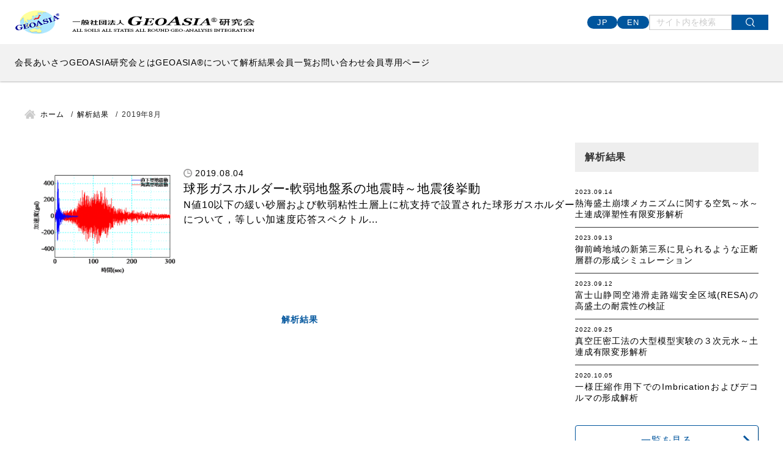

--- FILE ---
content_type: text/html; charset=UTF-8
request_url: https://geoasia.jp/2019/08/?post_type=analysis
body_size: 53325
content:

<!DOCTYPE html>
<html lang="ja">
<head>


<!-- Google tag (gtag.js) -->
<script async src="https://www.googletagmanager.com/gtag/js?id=G-D297C7YY55"></script>
<script>
  window.dataLayer = window.dataLayer || [];
  function gtag(){dataLayer.push(arguments);}
  gtag('js', new Date());

  gtag('config', 'G-D297C7YY55');
</script><meta charset="utf-8">
<meta name="viewport" content="width=device-width, initial-scale=1.0">
<meta name="format-detection" content="telephone=no">



<meta name="description" content="土から中間土までを対象に、動的・静的を問わず、地盤の変形と破壊を解く！一般社団法人ジオアジア研究会">
<meta name="keywords" content="ジオアジア,研究会,geoasia,地盤,変形,破壊,解析,論文,名古屋,大学">
<meta name="thumbnail" content="https://geoasia.jp/wordpress/wp-content/uploads/ogp.jpg">
<meta property="og:url" content="https://geoasia.jp/2019/08/?post_type=analysis">
<meta property="og:type" content="article">
<meta property="og:title" content="解析結果">
<meta property="og:description" content="土から中間土までを対象に、動的・静的を問わず、地盤の変形と破壊を解く！一般社団法人ジオアジア研究会">
<meta property="og:site_name" content="GEOASIA">
<meta property="og:image" content="https://geoasia.jp/wordpress/wp-content/uploads/ogp.jpg">
<meta property="fb:app_id" content="">
<meta property="fb:admins" content="">
<meta name="twitter:card" content="summary_large_image">
<meta name="twitter:site" content="@">
<link rel="canonical" href="https://geoasia.jp/wordpress/analysis/">

<link rel="preload" as="font" href="https://fonts.googleapis.com/css2?family=Fjalla+One&display=swap" crossorigin>
<script data-cfasync="false" data-no-defer="1" data-no-minify="1" data-no-optimize="1">var ewww_webp_supported=!1;function check_webp_feature(A,e){var w;e=void 0!==e?e:function(){},ewww_webp_supported?e(ewww_webp_supported):((w=new Image).onload=function(){ewww_webp_supported=0<w.width&&0<w.height,e&&e(ewww_webp_supported)},w.onerror=function(){e&&e(!1)},w.src="data:image/webp;base64,"+{alpha:"UklGRkoAAABXRUJQVlA4WAoAAAAQAAAAAAAAAAAAQUxQSAwAAAARBxAR/Q9ERP8DAABWUDggGAAAABQBAJ0BKgEAAQAAAP4AAA3AAP7mtQAAAA=="}[A])}check_webp_feature("alpha");</script><script data-cfasync="false" data-no-defer="1" data-no-minify="1" data-no-optimize="1">var Arrive=function(c,w){"use strict";if(c.MutationObserver&&"undefined"!=typeof HTMLElement){var r,a=0,u=(r=HTMLElement.prototype.matches||HTMLElement.prototype.webkitMatchesSelector||HTMLElement.prototype.mozMatchesSelector||HTMLElement.prototype.msMatchesSelector,{matchesSelector:function(e,t){return e instanceof HTMLElement&&r.call(e,t)},addMethod:function(e,t,r){var a=e[t];e[t]=function(){return r.length==arguments.length?r.apply(this,arguments):"function"==typeof a?a.apply(this,arguments):void 0}},callCallbacks:function(e,t){t&&t.options.onceOnly&&1==t.firedElems.length&&(e=[e[0]]);for(var r,a=0;r=e[a];a++)r&&r.callback&&r.callback.call(r.elem,r.elem);t&&t.options.onceOnly&&1==t.firedElems.length&&t.me.unbindEventWithSelectorAndCallback.call(t.target,t.selector,t.callback)},checkChildNodesRecursively:function(e,t,r,a){for(var i,n=0;i=e[n];n++)r(i,t,a)&&a.push({callback:t.callback,elem:i}),0<i.childNodes.length&&u.checkChildNodesRecursively(i.childNodes,t,r,a)},mergeArrays:function(e,t){var r,a={};for(r in e)e.hasOwnProperty(r)&&(a[r]=e[r]);for(r in t)t.hasOwnProperty(r)&&(a[r]=t[r]);return a},toElementsArray:function(e){return e=void 0!==e&&("number"!=typeof e.length||e===c)?[e]:e}}),e=(l.prototype.addEvent=function(e,t,r,a){a={target:e,selector:t,options:r,callback:a,firedElems:[]};return this._beforeAdding&&this._beforeAdding(a),this._eventsBucket.push(a),a},l.prototype.removeEvent=function(e){for(var t,r=this._eventsBucket.length-1;t=this._eventsBucket[r];r--)e(t)&&(this._beforeRemoving&&this._beforeRemoving(t),(t=this._eventsBucket.splice(r,1))&&t.length&&(t[0].callback=null))},l.prototype.beforeAdding=function(e){this._beforeAdding=e},l.prototype.beforeRemoving=function(e){this._beforeRemoving=e},l),t=function(i,n){var o=new e,l=this,s={fireOnAttributesModification:!1};return o.beforeAdding(function(t){var e=t.target;e!==c.document&&e!==c||(e=document.getElementsByTagName("html")[0]);var r=new MutationObserver(function(e){n.call(this,e,t)}),a=i(t.options);r.observe(e,a),t.observer=r,t.me=l}),o.beforeRemoving(function(e){e.observer.disconnect()}),this.bindEvent=function(e,t,r){t=u.mergeArrays(s,t);for(var a=u.toElementsArray(this),i=0;i<a.length;i++)o.addEvent(a[i],e,t,r)},this.unbindEvent=function(){var r=u.toElementsArray(this);o.removeEvent(function(e){for(var t=0;t<r.length;t++)if(this===w||e.target===r[t])return!0;return!1})},this.unbindEventWithSelectorOrCallback=function(r){var a=u.toElementsArray(this),i=r,e="function"==typeof r?function(e){for(var t=0;t<a.length;t++)if((this===w||e.target===a[t])&&e.callback===i)return!0;return!1}:function(e){for(var t=0;t<a.length;t++)if((this===w||e.target===a[t])&&e.selector===r)return!0;return!1};o.removeEvent(e)},this.unbindEventWithSelectorAndCallback=function(r,a){var i=u.toElementsArray(this);o.removeEvent(function(e){for(var t=0;t<i.length;t++)if((this===w||e.target===i[t])&&e.selector===r&&e.callback===a)return!0;return!1})},this},i=new function(){var s={fireOnAttributesModification:!1,onceOnly:!1,existing:!1};function n(e,t,r){return!(!u.matchesSelector(e,t.selector)||(e._id===w&&(e._id=a++),-1!=t.firedElems.indexOf(e._id)))&&(t.firedElems.push(e._id),!0)}var c=(i=new t(function(e){var t={attributes:!1,childList:!0,subtree:!0};return e.fireOnAttributesModification&&(t.attributes=!0),t},function(e,i){e.forEach(function(e){var t=e.addedNodes,r=e.target,a=[];null!==t&&0<t.length?u.checkChildNodesRecursively(t,i,n,a):"attributes"===e.type&&n(r,i)&&a.push({callback:i.callback,elem:r}),u.callCallbacks(a,i)})})).bindEvent;return i.bindEvent=function(e,t,r){t=void 0===r?(r=t,s):u.mergeArrays(s,t);var a=u.toElementsArray(this);if(t.existing){for(var i=[],n=0;n<a.length;n++)for(var o=a[n].querySelectorAll(e),l=0;l<o.length;l++)i.push({callback:r,elem:o[l]});if(t.onceOnly&&i.length)return r.call(i[0].elem,i[0].elem);setTimeout(u.callCallbacks,1,i)}c.call(this,e,t,r)},i},o=new function(){var a={};function i(e,t){return u.matchesSelector(e,t.selector)}var n=(o=new t(function(){return{childList:!0,subtree:!0}},function(e,r){e.forEach(function(e){var t=e.removedNodes,e=[];null!==t&&0<t.length&&u.checkChildNodesRecursively(t,r,i,e),u.callCallbacks(e,r)})})).bindEvent;return o.bindEvent=function(e,t,r){t=void 0===r?(r=t,a):u.mergeArrays(a,t),n.call(this,e,t,r)},o};d(HTMLElement.prototype),d(NodeList.prototype),d(HTMLCollection.prototype),d(HTMLDocument.prototype),d(Window.prototype);var n={};return s(i,n,"unbindAllArrive"),s(o,n,"unbindAllLeave"),n}function l(){this._eventsBucket=[],this._beforeAdding=null,this._beforeRemoving=null}function s(e,t,r){u.addMethod(t,r,e.unbindEvent),u.addMethod(t,r,e.unbindEventWithSelectorOrCallback),u.addMethod(t,r,e.unbindEventWithSelectorAndCallback)}function d(e){e.arrive=i.bindEvent,s(i,e,"unbindArrive"),e.leave=o.bindEvent,s(o,e,"unbindLeave")}}(window,void 0),ewww_webp_supported=!1;function check_webp_feature(e,t){var r;ewww_webp_supported?t(ewww_webp_supported):((r=new Image).onload=function(){ewww_webp_supported=0<r.width&&0<r.height,t(ewww_webp_supported)},r.onerror=function(){t(!1)},r.src="data:image/webp;base64,"+{alpha:"UklGRkoAAABXRUJQVlA4WAoAAAAQAAAAAAAAAAAAQUxQSAwAAAARBxAR/Q9ERP8DAABWUDggGAAAABQBAJ0BKgEAAQAAAP4AAA3AAP7mtQAAAA==",animation:"UklGRlIAAABXRUJQVlA4WAoAAAASAAAAAAAAAAAAQU5JTQYAAAD/////AABBTk1GJgAAAAAAAAAAAAAAAAAAAGQAAABWUDhMDQAAAC8AAAAQBxAREYiI/gcA"}[e])}function ewwwLoadImages(e){if(e){for(var t=document.querySelectorAll(".batch-image img, .image-wrapper a, .ngg-pro-masonry-item a, .ngg-galleria-offscreen-seo-wrapper a"),r=0,a=t.length;r<a;r++)ewwwAttr(t[r],"data-src",t[r].getAttribute("data-webp")),ewwwAttr(t[r],"data-thumbnail",t[r].getAttribute("data-webp-thumbnail"));for(var i=document.querySelectorAll("div.woocommerce-product-gallery__image"),r=0,a=i.length;r<a;r++)ewwwAttr(i[r],"data-thumb",i[r].getAttribute("data-webp-thumb"))}for(var n=document.querySelectorAll("video"),r=0,a=n.length;r<a;r++)ewwwAttr(n[r],"poster",e?n[r].getAttribute("data-poster-webp"):n[r].getAttribute("data-poster-image"));for(var o,l=document.querySelectorAll("img.ewww_webp_lazy_load"),r=0,a=l.length;r<a;r++)e&&(ewwwAttr(l[r],"data-lazy-srcset",l[r].getAttribute("data-lazy-srcset-webp")),ewwwAttr(l[r],"data-srcset",l[r].getAttribute("data-srcset-webp")),ewwwAttr(l[r],"data-lazy-src",l[r].getAttribute("data-lazy-src-webp")),ewwwAttr(l[r],"data-src",l[r].getAttribute("data-src-webp")),ewwwAttr(l[r],"data-orig-file",l[r].getAttribute("data-webp-orig-file")),ewwwAttr(l[r],"data-medium-file",l[r].getAttribute("data-webp-medium-file")),ewwwAttr(l[r],"data-large-file",l[r].getAttribute("data-webp-large-file")),null!=(o=l[r].getAttribute("srcset"))&&!1!==o&&o.includes("R0lGOD")&&ewwwAttr(l[r],"src",l[r].getAttribute("data-lazy-src-webp"))),l[r].className=l[r].className.replace(/\bewww_webp_lazy_load\b/,"");for(var s=document.querySelectorAll(".ewww_webp"),r=0,a=s.length;r<a;r++)e?(ewwwAttr(s[r],"srcset",s[r].getAttribute("data-srcset-webp")),ewwwAttr(s[r],"src",s[r].getAttribute("data-src-webp")),ewwwAttr(s[r],"data-orig-file",s[r].getAttribute("data-webp-orig-file")),ewwwAttr(s[r],"data-medium-file",s[r].getAttribute("data-webp-medium-file")),ewwwAttr(s[r],"data-large-file",s[r].getAttribute("data-webp-large-file")),ewwwAttr(s[r],"data-large_image",s[r].getAttribute("data-webp-large_image")),ewwwAttr(s[r],"data-src",s[r].getAttribute("data-webp-src"))):(ewwwAttr(s[r],"srcset",s[r].getAttribute("data-srcset-img")),ewwwAttr(s[r],"src",s[r].getAttribute("data-src-img"))),s[r].className=s[r].className.replace(/\bewww_webp\b/,"ewww_webp_loaded");window.jQuery&&jQuery.fn.isotope&&jQuery.fn.imagesLoaded&&(jQuery(".fusion-posts-container-infinite").imagesLoaded(function(){jQuery(".fusion-posts-container-infinite").hasClass("isotope")&&jQuery(".fusion-posts-container-infinite").isotope()}),jQuery(".fusion-portfolio:not(.fusion-recent-works) .fusion-portfolio-wrapper").imagesLoaded(function(){jQuery(".fusion-portfolio:not(.fusion-recent-works) .fusion-portfolio-wrapper").isotope()}))}function ewwwWebPInit(e){ewwwLoadImages(e),ewwwNggLoadGalleries(e),document.arrive(".ewww_webp",function(){ewwwLoadImages(e)}),document.arrive(".ewww_webp_lazy_load",function(){ewwwLoadImages(e)}),document.arrive("videos",function(){ewwwLoadImages(e)}),"loading"==document.readyState?document.addEventListener("DOMContentLoaded",ewwwJSONParserInit):("undefined"!=typeof galleries&&ewwwNggParseGalleries(e),ewwwWooParseVariations(e))}function ewwwAttr(e,t,r){null!=r&&!1!==r&&e.setAttribute(t,r)}function ewwwJSONParserInit(){"undefined"!=typeof galleries&&check_webp_feature("alpha",ewwwNggParseGalleries),check_webp_feature("alpha",ewwwWooParseVariations)}function ewwwWooParseVariations(e){if(e)for(var t=document.querySelectorAll("form.variations_form"),r=0,a=t.length;r<a;r++){var i=t[r].getAttribute("data-product_variations"),n=!1;try{for(var o in i=JSON.parse(i))void 0!==i[o]&&void 0!==i[o].image&&(void 0!==i[o].image.src_webp&&(i[o].image.src=i[o].image.src_webp,n=!0),void 0!==i[o].image.srcset_webp&&(i[o].image.srcset=i[o].image.srcset_webp,n=!0),void 0!==i[o].image.full_src_webp&&(i[o].image.full_src=i[o].image.full_src_webp,n=!0),void 0!==i[o].image.gallery_thumbnail_src_webp&&(i[o].image.gallery_thumbnail_src=i[o].image.gallery_thumbnail_src_webp,n=!0),void 0!==i[o].image.thumb_src_webp&&(i[o].image.thumb_src=i[o].image.thumb_src_webp,n=!0));n&&ewwwAttr(t[r],"data-product_variations",JSON.stringify(i))}catch(e){}}}function ewwwNggParseGalleries(e){if(e)for(var t in galleries){var r=galleries[t];galleries[t].images_list=ewwwNggParseImageList(r.images_list)}}function ewwwNggLoadGalleries(e){e&&document.addEventListener("ngg.galleria.themeadded",function(e,t){window.ngg_galleria._create_backup=window.ngg_galleria.create,window.ngg_galleria.create=function(e,t){var r=$(e).data("id");return galleries["gallery_"+r].images_list=ewwwNggParseImageList(galleries["gallery_"+r].images_list),window.ngg_galleria._create_backup(e,t)}})}function ewwwNggParseImageList(e){for(var t in e){var r=e[t];if(void 0!==r["image-webp"]&&(e[t].image=r["image-webp"],delete e[t]["image-webp"]),void 0!==r["thumb-webp"]&&(e[t].thumb=r["thumb-webp"],delete e[t]["thumb-webp"]),void 0!==r.full_image_webp&&(e[t].full_image=r.full_image_webp,delete e[t].full_image_webp),void 0!==r.srcsets)for(var a in r.srcsets)nggSrcset=r.srcsets[a],void 0!==r.srcsets[a+"-webp"]&&(e[t].srcsets[a]=r.srcsets[a+"-webp"],delete e[t].srcsets[a+"-webp"]);if(void 0!==r.full_srcsets)for(var i in r.full_srcsets)nggFSrcset=r.full_srcsets[i],void 0!==r.full_srcsets[i+"-webp"]&&(e[t].full_srcsets[i]=r.full_srcsets[i+"-webp"],delete e[t].full_srcsets[i+"-webp"])}return e}check_webp_feature("alpha",ewwwWebPInit);</script>	<style>img:is([sizes="auto" i], [sizes^="auto," i]) { contain-intrinsic-size: 3000px 1500px }</style>
	
		<!-- All in One SEO 4.8.5 - aioseo.com -->
		<title>8月, 2019 | GEOASIA</title>
	<meta name="robots" content="noindex, max-image-preview:large" />
	<link rel="canonical" href="https://geoasia.jp/wordpress/2019/08/" />
	<meta name="generator" content="All in One SEO (AIOSEO) 4.8.5" />
		<meta property="og:locale" content="ja_JP" />
		<meta property="og:site_name" content="GEOASIA | All Soils All States All Round Geo-analysis Integration" />
		<meta property="og:type" content="website" />
		<meta property="og:title" content="解析結果 | GEOASIA" />
		<meta property="og:url" content="https://geoasia.jp/wordpress/2019/08/" />
		<meta name="twitter:card" content="summary" />
		<meta name="twitter:title" content="解析結果 | GEOASIA" />
		<script type="application/ld+json" class="aioseo-schema">
			{"@context":"https:\/\/schema.org","@graph":[{"@type":"BreadcrumbList","@id":"https:\/\/geoasia.jp\/wordpress\/2019\/08\/#breadcrumblist","itemListElement":[{"@type":"ListItem","@id":"https:\/\/geoasia.jp\/wordpress#listItem","position":1,"name":"\u30db\u30fc\u30e0","item":"https:\/\/geoasia.jp\/wordpress","nextItem":{"@type":"ListItem","@id":"https:\/\/geoasia.jp\/wordpress\/2019\/#listItem","name":2019}},{"@type":"ListItem","@id":"https:\/\/geoasia.jp\/wordpress\/2019\/#listItem","position":2,"name":2019,"item":"https:\/\/geoasia.jp\/wordpress\/2019\/","nextItem":{"@type":"ListItem","@id":"https:\/\/geoasia.jp\/wordpress\/2019\/08\/#listItem","name":"08"},"previousItem":{"@type":"ListItem","@id":"https:\/\/geoasia.jp\/wordpress#listItem","name":"\u30db\u30fc\u30e0"}},{"@type":"ListItem","@id":"https:\/\/geoasia.jp\/wordpress\/2019\/08\/#listItem","position":3,"name":"08","previousItem":{"@type":"ListItem","@id":"https:\/\/geoasia.jp\/wordpress\/2019\/#listItem","name":2019}}]},{"@type":"CollectionPage","@id":"https:\/\/geoasia.jp\/wordpress\/2019\/08\/#collectionpage","url":"https:\/\/geoasia.jp\/wordpress\/2019\/08\/","name":"8\u6708, 2019 | GEOASIA","inLanguage":"ja","isPartOf":{"@id":"https:\/\/geoasia.jp\/wordpress\/#website"},"breadcrumb":{"@id":"https:\/\/geoasia.jp\/wordpress\/2019\/08\/#breadcrumblist"}},{"@type":"Organization","@id":"https:\/\/geoasia.jp\/wordpress\/#organization","name":"GEOASIA","description":"All Soils All States All Round Geo-analysis Integration","url":"https:\/\/geoasia.jp\/wordpress\/"},{"@type":"WebSite","@id":"https:\/\/geoasia.jp\/wordpress\/#website","url":"https:\/\/geoasia.jp\/wordpress\/","name":"2022\u5e74\u30c6\u30f3\u30d7\u30ec\u30fc\u30c8","description":"All Soils All States All Round Geo-analysis Integration","inLanguage":"ja","publisher":{"@id":"https:\/\/geoasia.jp\/wordpress\/#organization"}}]}
		</script>
		<!-- All in One SEO -->

<link rel='stylesheet' id='wp-block-library-css' href='https://geoasia.jp/wordpress/wp-includes/css/dist/block-library/style.min.css' type='text/css' media='all'>
<style id='classic-theme-styles-inline-css' type='text/css'>
/*! This file is auto-generated */
.wp-block-button__link{color:#fff;background-color:#32373c;border-radius:9999px;box-shadow:none;text-decoration:none;padding:calc(.667em + 2px) calc(1.333em + 2px);font-size:1.125em}.wp-block-file__button{background:#32373c;color:#fff;text-decoration:none}
</style>
<style id='global-styles-inline-css' type='text/css'>
:root{--wp--preset--aspect-ratio--square: 1;--wp--preset--aspect-ratio--4-3: 4/3;--wp--preset--aspect-ratio--3-4: 3/4;--wp--preset--aspect-ratio--3-2: 3/2;--wp--preset--aspect-ratio--2-3: 2/3;--wp--preset--aspect-ratio--16-9: 16/9;--wp--preset--aspect-ratio--9-16: 9/16;--wp--preset--color--black: #000000;--wp--preset--color--cyan-bluish-gray: #abb8c3;--wp--preset--color--white: #ffffff;--wp--preset--color--pale-pink: #f78da7;--wp--preset--color--vivid-red: #cf2e2e;--wp--preset--color--luminous-vivid-orange: #ff6900;--wp--preset--color--luminous-vivid-amber: #fcb900;--wp--preset--color--light-green-cyan: #7bdcb5;--wp--preset--color--vivid-green-cyan: #00d084;--wp--preset--color--pale-cyan-blue: #8ed1fc;--wp--preset--color--vivid-cyan-blue: #0693e3;--wp--preset--color--vivid-purple: #9b51e0;--wp--preset--gradient--vivid-cyan-blue-to-vivid-purple: linear-gradient(135deg,rgba(6,147,227,1) 0%,rgb(155,81,224) 100%);--wp--preset--gradient--light-green-cyan-to-vivid-green-cyan: linear-gradient(135deg,rgb(122,220,180) 0%,rgb(0,208,130) 100%);--wp--preset--gradient--luminous-vivid-amber-to-luminous-vivid-orange: linear-gradient(135deg,rgba(252,185,0,1) 0%,rgba(255,105,0,1) 100%);--wp--preset--gradient--luminous-vivid-orange-to-vivid-red: linear-gradient(135deg,rgba(255,105,0,1) 0%,rgb(207,46,46) 100%);--wp--preset--gradient--very-light-gray-to-cyan-bluish-gray: linear-gradient(135deg,rgb(238,238,238) 0%,rgb(169,184,195) 100%);--wp--preset--gradient--cool-to-warm-spectrum: linear-gradient(135deg,rgb(74,234,220) 0%,rgb(151,120,209) 20%,rgb(207,42,186) 40%,rgb(238,44,130) 60%,rgb(251,105,98) 80%,rgb(254,248,76) 100%);--wp--preset--gradient--blush-light-purple: linear-gradient(135deg,rgb(255,206,236) 0%,rgb(152,150,240) 100%);--wp--preset--gradient--blush-bordeaux: linear-gradient(135deg,rgb(254,205,165) 0%,rgb(254,45,45) 50%,rgb(107,0,62) 100%);--wp--preset--gradient--luminous-dusk: linear-gradient(135deg,rgb(255,203,112) 0%,rgb(199,81,192) 50%,rgb(65,88,208) 100%);--wp--preset--gradient--pale-ocean: linear-gradient(135deg,rgb(255,245,203) 0%,rgb(182,227,212) 50%,rgb(51,167,181) 100%);--wp--preset--gradient--electric-grass: linear-gradient(135deg,rgb(202,248,128) 0%,rgb(113,206,126) 100%);--wp--preset--gradient--midnight: linear-gradient(135deg,rgb(2,3,129) 0%,rgb(40,116,252) 100%);--wp--preset--font-size--small: 13px;--wp--preset--font-size--medium: 20px;--wp--preset--font-size--large: 36px;--wp--preset--font-size--x-large: 42px;--wp--preset--spacing--20: 0.44rem;--wp--preset--spacing--30: 0.67rem;--wp--preset--spacing--40: 1rem;--wp--preset--spacing--50: 1.5rem;--wp--preset--spacing--60: 2.25rem;--wp--preset--spacing--70: 3.38rem;--wp--preset--spacing--80: 5.06rem;--wp--preset--shadow--natural: 6px 6px 9px rgba(0, 0, 0, 0.2);--wp--preset--shadow--deep: 12px 12px 50px rgba(0, 0, 0, 0.4);--wp--preset--shadow--sharp: 6px 6px 0px rgba(0, 0, 0, 0.2);--wp--preset--shadow--outlined: 6px 6px 0px -3px rgba(255, 255, 255, 1), 6px 6px rgba(0, 0, 0, 1);--wp--preset--shadow--crisp: 6px 6px 0px rgba(0, 0, 0, 1);}:where(.is-layout-flex){gap: 0.5em;}:where(.is-layout-grid){gap: 0.5em;}body .is-layout-flex{display: flex;}.is-layout-flex{flex-wrap: wrap;align-items: center;}.is-layout-flex > :is(*, div){margin: 0;}body .is-layout-grid{display: grid;}.is-layout-grid > :is(*, div){margin: 0;}:where(.wp-block-columns.is-layout-flex){gap: 2em;}:where(.wp-block-columns.is-layout-grid){gap: 2em;}:where(.wp-block-post-template.is-layout-flex){gap: 1.25em;}:where(.wp-block-post-template.is-layout-grid){gap: 1.25em;}.has-black-color{color: var(--wp--preset--color--black) !important;}.has-cyan-bluish-gray-color{color: var(--wp--preset--color--cyan-bluish-gray) !important;}.has-white-color{color: var(--wp--preset--color--white) !important;}.has-pale-pink-color{color: var(--wp--preset--color--pale-pink) !important;}.has-vivid-red-color{color: var(--wp--preset--color--vivid-red) !important;}.has-luminous-vivid-orange-color{color: var(--wp--preset--color--luminous-vivid-orange) !important;}.has-luminous-vivid-amber-color{color: var(--wp--preset--color--luminous-vivid-amber) !important;}.has-light-green-cyan-color{color: var(--wp--preset--color--light-green-cyan) !important;}.has-vivid-green-cyan-color{color: var(--wp--preset--color--vivid-green-cyan) !important;}.has-pale-cyan-blue-color{color: var(--wp--preset--color--pale-cyan-blue) !important;}.has-vivid-cyan-blue-color{color: var(--wp--preset--color--vivid-cyan-blue) !important;}.has-vivid-purple-color{color: var(--wp--preset--color--vivid-purple) !important;}.has-black-background-color{background-color: var(--wp--preset--color--black) !important;}.has-cyan-bluish-gray-background-color{background-color: var(--wp--preset--color--cyan-bluish-gray) !important;}.has-white-background-color{background-color: var(--wp--preset--color--white) !important;}.has-pale-pink-background-color{background-color: var(--wp--preset--color--pale-pink) !important;}.has-vivid-red-background-color{background-color: var(--wp--preset--color--vivid-red) !important;}.has-luminous-vivid-orange-background-color{background-color: var(--wp--preset--color--luminous-vivid-orange) !important;}.has-luminous-vivid-amber-background-color{background-color: var(--wp--preset--color--luminous-vivid-amber) !important;}.has-light-green-cyan-background-color{background-color: var(--wp--preset--color--light-green-cyan) !important;}.has-vivid-green-cyan-background-color{background-color: var(--wp--preset--color--vivid-green-cyan) !important;}.has-pale-cyan-blue-background-color{background-color: var(--wp--preset--color--pale-cyan-blue) !important;}.has-vivid-cyan-blue-background-color{background-color: var(--wp--preset--color--vivid-cyan-blue) !important;}.has-vivid-purple-background-color{background-color: var(--wp--preset--color--vivid-purple) !important;}.has-black-border-color{border-color: var(--wp--preset--color--black) !important;}.has-cyan-bluish-gray-border-color{border-color: var(--wp--preset--color--cyan-bluish-gray) !important;}.has-white-border-color{border-color: var(--wp--preset--color--white) !important;}.has-pale-pink-border-color{border-color: var(--wp--preset--color--pale-pink) !important;}.has-vivid-red-border-color{border-color: var(--wp--preset--color--vivid-red) !important;}.has-luminous-vivid-orange-border-color{border-color: var(--wp--preset--color--luminous-vivid-orange) !important;}.has-luminous-vivid-amber-border-color{border-color: var(--wp--preset--color--luminous-vivid-amber) !important;}.has-light-green-cyan-border-color{border-color: var(--wp--preset--color--light-green-cyan) !important;}.has-vivid-green-cyan-border-color{border-color: var(--wp--preset--color--vivid-green-cyan) !important;}.has-pale-cyan-blue-border-color{border-color: var(--wp--preset--color--pale-cyan-blue) !important;}.has-vivid-cyan-blue-border-color{border-color: var(--wp--preset--color--vivid-cyan-blue) !important;}.has-vivid-purple-border-color{border-color: var(--wp--preset--color--vivid-purple) !important;}.has-vivid-cyan-blue-to-vivid-purple-gradient-background{background: var(--wp--preset--gradient--vivid-cyan-blue-to-vivid-purple) !important;}.has-light-green-cyan-to-vivid-green-cyan-gradient-background{background: var(--wp--preset--gradient--light-green-cyan-to-vivid-green-cyan) !important;}.has-luminous-vivid-amber-to-luminous-vivid-orange-gradient-background{background: var(--wp--preset--gradient--luminous-vivid-amber-to-luminous-vivid-orange) !important;}.has-luminous-vivid-orange-to-vivid-red-gradient-background{background: var(--wp--preset--gradient--luminous-vivid-orange-to-vivid-red) !important;}.has-very-light-gray-to-cyan-bluish-gray-gradient-background{background: var(--wp--preset--gradient--very-light-gray-to-cyan-bluish-gray) !important;}.has-cool-to-warm-spectrum-gradient-background{background: var(--wp--preset--gradient--cool-to-warm-spectrum) !important;}.has-blush-light-purple-gradient-background{background: var(--wp--preset--gradient--blush-light-purple) !important;}.has-blush-bordeaux-gradient-background{background: var(--wp--preset--gradient--blush-bordeaux) !important;}.has-luminous-dusk-gradient-background{background: var(--wp--preset--gradient--luminous-dusk) !important;}.has-pale-ocean-gradient-background{background: var(--wp--preset--gradient--pale-ocean) !important;}.has-electric-grass-gradient-background{background: var(--wp--preset--gradient--electric-grass) !important;}.has-midnight-gradient-background{background: var(--wp--preset--gradient--midnight) !important;}.has-small-font-size{font-size: var(--wp--preset--font-size--small) !important;}.has-medium-font-size{font-size: var(--wp--preset--font-size--medium) !important;}.has-large-font-size{font-size: var(--wp--preset--font-size--large) !important;}.has-x-large-font-size{font-size: var(--wp--preset--font-size--x-large) !important;}
:where(.wp-block-post-template.is-layout-flex){gap: 1.25em;}:where(.wp-block-post-template.is-layout-grid){gap: 1.25em;}
:where(.wp-block-columns.is-layout-flex){gap: 2em;}:where(.wp-block-columns.is-layout-grid){gap: 2em;}
:root :where(.wp-block-pullquote){font-size: 1.5em;line-height: 1.6;}
</style>
<link rel='stylesheet' id='style-css' href='https://geoasia.jp/wordpress/wp-content/themes/amnk/style.css?202507170208' type='text/css' media='all'>
<script type="text/javascript" src="https://geoasia.jp/wordpress/wp-includes/js/jquery/jquery.min.js?ver=3.7.1" id="jquery-core-js"></script>
<noscript><style>.lazyload[data-src]{display:none !important;}</style></noscript><style>.lazyload{background-image:none !important;}.lazyload:before{background-image:none !important;}</style><link rel="icon" href="https://geoasia.jp/wordpress/wp-content/uploads/cropped-icon-32x32.jpg" sizes="32x32" />
<link rel="icon" href="https://geoasia.jp/wordpress/wp-content/uploads/cropped-icon-192x192.jpg" sizes="192x192" />
<link rel="apple-touch-icon" href="https://geoasia.jp/wordpress/wp-content/uploads/cropped-icon-180x180.jpg" />
<meta name="msapplication-TileImage" content="https://geoasia.jp/wordpress/wp-content/uploads/cropped-icon-270x270.jpg" />
<script type="application/ld+json">
{
  "@context": "http://schema.org",
  "@type": "Organization",
  "name": "一般社団法人 GEOASIA研究会",
  "url": "https://geoasia.jp/wordpress",
  "logo": "https://geoasia.jp/wordpress/wp-content/uploads/GA_logo.png",
  "contactPoint": {
    "@type": "ContactPoint",
    "telephone": "+81-052-789-3834",
    "faxNumber": "+81-052-789-3836",
    "contactType": "customer support",
    "areaServed": "JP",
    "availableLanguage": "Japanese"
    },
  "location": {
    "@type": "Place",
    "name": "一般社団法人 GEOASIA研究会",
    "address": {
      "@type": "PostalAddress",
      "addressCountry": "JP",
      "postalCode": "464-8603",
      "addressRegion": "愛知県",
      "addressLocality": "名古屋市千種区",
      "streetAddress": "不老町 名古屋大学大学院工学研究科土木工学専攻 地盤力学研究室内 ジオアジア研究会事務局"
      }
    }
}
</script>
	
<PageMap>
	<DataObject type="thumbnail">
		<Attribute name="src" value=""/>
		<Attribute name="width" value="100"/>
		<Attribute name="height" value="130"/>
	</DataObject>
</PageMap>
<meta name="thumbnail" content="" />
<link href="https://fonts.googleapis.com/css2?family=Fjalla+One&display=swap" rel="stylesheet">
</head>

	
<body id="top"  class='analysis'>
<script data-cfasync="false" data-no-defer="1" data-no-minify="1" data-no-optimize="1">if(typeof ewww_webp_supported==="undefined"){var ewww_webp_supported=!1}if(ewww_webp_supported){document.body.classList.add("webp-support")}</script>

<header id="js-header" class="header fullWidth">
	<div id="js-nav-drawer" class="nav-drawer">
		<div>
			<div class="inner-header">
				<div class="wrap-logo">
					<a class="logo" href="https://geoasia.jp/wordpress">
						<h1><img src="[data-uri]" alt="一般社団法人 GEOASIA研究会" data-src="https://geoasia.jp/wordpress/wp-content/uploads/GA_logo.png" decoding="async" class="lazyload ewww_webp_lazy_load" data-eio-rwidth="400" data-eio-rheight="60" data-src-webp="https://geoasia.jp/wordpress/wp-content/uploads/GA_logo.png.webp"><noscript><img src="https://geoasia.jp/wordpress/wp-content/uploads/GA_logo.png" alt="一般社団法人 GEOASIA研究会" data-eio="l"></noscript></h1>
					</a>

					<div class="lang-header pc">
								<ul>
									<li><a href="https://geoasia.jp/wordpress/japanese">JP</a></li>
									<li><a href="https://geoasia.jp/wordpress/english">EN</a></li>
								</ul>
					</div>

					<div class="search-header pc">
						<form role="search" method="get" class="searchform circle-search" action="https://geoasia.jp/wordpress">
							<input type="hidden" name="post_type" value="news" id="select-category">
							<input type="search" value="" name="s" placeholder="サイト内を検索" id="s">
							<button></button>
						</form>
					</div>
				</div>

		<div class="">
			<!--
			<ul class="list-sp-menu">
				<li>
					<a class="sp-menu sp-header-tel" href="tel:0527893834">
						<span>電話する</span>
					</a>
				</li>
				<li>
					<a class="sp-menu sp-header-contact" href="https://geoasia.jp/wordpress/contact">
						<span>問合せ</span>
					</a>
				</li>
				<li>
					<a class="sp-menu sp-header-access" href="https://geoasia.jp/wordpress/company/#access">
						<span>アクセス</span>
					</a>
				</li>
			</ul>
-->
			<input id="nav-input" class="nav-unshown" type="checkbox">
			<label id="nav-open" class="nav-open" for="nav-input">
				<span></span>
				<span></span>
				<span></span>
			</label>
			<label id="nav-close" class="nav-unshown" for="nav-input"></label>
			<div id="nav-content" class="">
				<nav class="nav fullWidth">
					<div>
<ul class="global-nav"><li id="menu-item-722" class="menu-item menu-item-type-custom menu-item-object-custom menu-item-has-children"><a href="https://geoasia.jp/wordpress/message/%e4%bb%a4%e5%92%8c7%e5%b9%b4%e5%ba%a6-%e4%bc%9a%e9%95%b7%e3%81%82%e3%81%84%e3%81%95%e3%81%a4/">会長あいさつ</a>
<ul class="sub-menu">
	<li id="menu-item-721" class="menu-item menu-item-type-custom menu-item-object-custom"><a href="https://geoasia.jp/wordpress/message/">過年度の会長あいさつ</a></li>
</ul>
</li>
<li id="menu-item-723" class="menu-item menu-item-type-post_type menu-item-object-page"><a href="https://geoasia.jp/wordpress/japanese/about/">GEOASIA研究会とは</a></li>
<li id="menu-item-726" class="menu-item menu-item-type-custom menu-item-object-custom menu-item-has-children"><a>GEOASIA®について</a>
<ul class="sub-menu">
	<li id="menu-item-729" class="menu-item menu-item-type-post_type menu-item-object-page"><a href="https://geoasia.jp/wordpress/japanese/special/">GEOASIAの特徴</a></li>
	<li id="menu-item-730" class="menu-item menu-item-type-custom menu-item-object-custom"><a href="https://geoasia.jp/wordpress/published_paper/">公表論文</a></li>
	<li id="menu-item-894" class="menu-item menu-item-type-post_type menu-item-object-page"><a href="https://geoasia.jp/wordpress/japanese/awards/">受賞歴</a></li>
	<li id="menu-item-728" class="menu-item menu-item-type-post_type menu-item-object-page"><a href="https://geoasia.jp/wordpress/japanese/requests/">委託業務</a></li>
	<li id="menu-item-727" class="menu-item menu-item-type-post_type menu-item-object-page"><a href="https://geoasia.jp/wordpress/japanese/policy/">利用規約</a></li>
</ul>
</li>
<li id="menu-item-724" class="menu-item menu-item-type-custom menu-item-object-custom"><a href="https://geoasia.jp/wordpress/analysis/">解析結果</a></li>
<li id="menu-item-725" class="menu-item menu-item-type-post_type menu-item-object-page"><a href="https://geoasia.jp/wordpress/japanese/members/">会員一覧</a></li>
<li id="menu-item-87" class="menu-item menu-item-type-post_type menu-item-object-page"><a href="https://geoasia.jp/wordpress/japanese/contact/">お問い合わせ</a></li>
<li id="menu-item-1328" class="menu-item menu-item-type-post_type menu-item-object-page"><a href="https://geoasia.jp/wordpress/japanese/private_jp/">会員専用ページ</a></li>
</ul>





<ul class="drawer-nav"><li id="menu-item-722" class="menu-item menu-item-type-custom menu-item-object-custom menu-item-has-children"><a href="https://geoasia.jp/wordpress/message/%e4%bb%a4%e5%92%8c7%e5%b9%b4%e5%ba%a6-%e4%bc%9a%e9%95%b7%e3%81%82%e3%81%84%e3%81%95%e3%81%a4/">会長あいさつ</a>
<ul class="sub-menu">
	<li id="menu-item-721" class="menu-item menu-item-type-custom menu-item-object-custom"><a href="https://geoasia.jp/wordpress/message/">過年度の会長あいさつ</a></li>
</ul>
</li>
<li id="menu-item-723" class="menu-item menu-item-type-post_type menu-item-object-page"><a href="https://geoasia.jp/wordpress/japanese/about/">GEOASIA研究会とは</a></li>
<li id="menu-item-726" class="menu-item menu-item-type-custom menu-item-object-custom menu-item-has-children"><a>GEOASIA®について</a>
<ul class="sub-menu">
	<li id="menu-item-729" class="menu-item menu-item-type-post_type menu-item-object-page"><a href="https://geoasia.jp/wordpress/japanese/special/">GEOASIAの特徴</a></li>
	<li id="menu-item-730" class="menu-item menu-item-type-custom menu-item-object-custom"><a href="https://geoasia.jp/wordpress/published_paper/">公表論文</a></li>
	<li id="menu-item-894" class="menu-item menu-item-type-post_type menu-item-object-page"><a href="https://geoasia.jp/wordpress/japanese/awards/">受賞歴</a></li>
	<li id="menu-item-728" class="menu-item menu-item-type-post_type menu-item-object-page"><a href="https://geoasia.jp/wordpress/japanese/requests/">委託業務</a></li>
	<li id="menu-item-727" class="menu-item menu-item-type-post_type menu-item-object-page"><a href="https://geoasia.jp/wordpress/japanese/policy/">利用規約</a></li>
</ul>
</li>
<li id="menu-item-724" class="menu-item menu-item-type-custom menu-item-object-custom"><a href="https://geoasia.jp/wordpress/analysis/">解析結果</a></li>
<li id="menu-item-725" class="menu-item menu-item-type-post_type menu-item-object-page"><a href="https://geoasia.jp/wordpress/japanese/members/">会員一覧</a></li>
<li id="menu-item-87" class="menu-item menu-item-type-post_type menu-item-object-page"><a href="https://geoasia.jp/wordpress/japanese/contact/">お問い合わせ</a></li>
<li id="menu-item-1328" class="menu-item menu-item-type-post_type menu-item-object-page"><a href="https://geoasia.jp/wordpress/japanese/private_jp/">会員専用ページ</a></li>
</ul>						<div class="drawer-other sp">
<div class="search-header">
	<form role="search" method="get" class="searchform circle-search" action="https://geoasia.jp/wordpress">
		<input type="hidden" name="post_type" value="news" id="select-category">
		<input type="search" value="" name="s" placeholder="サイト内を検索" id="s">
		<button></button>
	</form>
</div>
<div class="lang-header">
			<ul>
				<li><a href="https://geoasia.jp/wordpress/japanese">JP</a></li>
				<li><a href="https://geoasia.jp/wordpress/english">EN</a></li>
			</ul>
</div>
						</div>

					</div>
				</nav>

				<label class="btn-close" for="nav-input">閉じる</label>
			</div>
		</div>

			</div>
		</div>

	</div>
</header>
<div class="main-visual fullWidth">
	<div class="contents tb-contents">
<h1 class="head-page">解析結果 2019年8月</h1>
	</div>
</div>

<div class="wrap archive">
	<div class="contents tb-contents">
<ul class="breadcrumb" itemscope itemtype="http://schema.org/BreadcrumbList">
<li itemprop="itemListElement" itemscope itemtype="http://schema.org/ListItem">
<a href="https://geoasia.jp/wordpress/japanese" itemprop="item">
<span itemprop="name">ホーム</span>
<meta itemprop="position" content="1">
</a>
</li>
<li itemprop="itemListElement" itemscope itemtype="http://schema.org/ListItem">
<a href="https://geoasia.jp/wordpress" itemprop="item">
<span itemprop="name">解析結果</span>
<meta itemprop="position" content="2">
</a>
</li>
<li itemprop="itemListElement" itemscope itemtype="http://schema.org/ListItem">
<span itemprop="name">2019年8月</span>
<meta itemprop="position" content="3">
</li>
</ul>
		<div class="wrap-2column">
			<div class="main-column">
<div class="wrap-post-archive">
	

	
	<article class="box-post-archive">
		
						
		<a class="" href="https://geoasia.jp/wordpress/analysis/spherical-gas-holder/">
			<div>
				<img class="ofi-cover lazyload aspect-16_9 ewww_webp_lazy_load" src="https://geoasia.jp/wordpress/wp-content/themes/amnk/images/dummy.png" data-src="https://geoasia.jp/wordpress/wp-content/uploads/image-19.png" width="" height="" alt="球形ガスホルダー‐軟弱地盤系の地震時～地震後挙動" data-src-webp="https://geoasia.jp/wordpress/wp-content/uploads/image-19.png.webp">
			</div>

			<div>
				<div>
				<time>2019.08.04</time>
									<h3>球形ガスホルダー‐軟弱地盤系の地震時～地震後挙動</h3>
				<p>



N値10以下の緩い砂層および軟弱粘性土層上に杭支持で設置された球形ガスホルダーについて，等しい加速度応答スペクトル…					
</p>
			</div>
			</div>
		</a>
	</article>
</div>
<div class="flexCenter">
</div>

	<ul class="nav-link pageokuri okuric">
		<li class="link-archive"><a ontouchstart="" href="https://geoasia.jp/wordpress/analysis">解析結果</a></li>
	</ul>
				</div>

<aside class="sidebar interval30em">

	

	
	
	

<section class="box-side">
			<h3 class="head-side">解析結果</h3>


<div class="wrap-post-archive-side">
	<article class="box-post-archive-side">
		
		
		<a class="" href="https://geoasia.jp/wordpress/analysis/%e7%86%b1%e6%b5%b7%e7%9b%9b%e5%9c%9f%e5%b4%a9%e5%a3%8a%e3%83%a1%e3%82%ab%e3%83%8b%e3%82%ba%e3%83%a0%e3%81%ab%e9%96%a2%e3%81%99%e3%82%8b%e7%a9%ba%e6%b0%97%ef%bd%9e%e6%b0%b4%ef%bd%9e%e5%9c%9f%e9%80%a3/">
			<div>
				<time>2023.09.14</time>
				<span class="category-post">その他</span>
				<h3>熱海盛土崩壊メカニズムに関する空気～水～土連成弾塑性有限変形解析</h3>
			</div>
		</a>
	</article>
	<article class="box-post-archive-side">
		
		
		<a class="" href="https://geoasia.jp/wordpress/analysis/%e5%be%a1%e5%89%8d%e5%b4%8e%e5%9c%b0%e5%9f%9f%e3%81%ae%e6%96%b0%e7%ac%ac%e4%b8%89%e7%b3%bb%e3%81%ab%e8%a6%8b%e3%82%89%e3%82%8c%e3%82%8b%e3%82%88%e3%81%86%e3%81%aa%e6%ad%a3%e6%96%ad%e5%b1%a4%e7%be%a4/">
			<div>
				<time>2023.09.13</time>
				<span class="category-post">その他</span>
				<h3>御前崎地域の新第三系に見られるような正断層群の形成シミュレーション</h3>
			</div>
		</a>
	</article>
	<article class="box-post-archive-side">
		
		
		<a class="" href="https://geoasia.jp/wordpress/analysis/%e5%af%8c%e5%a3%ab%e5%b1%b1%e9%9d%99%e5%b2%a1%e7%a9%ba%e6%b8%af%e6%bb%91%e8%b5%b0%e8%b7%af%e7%ab%af%e5%ae%89%e5%85%a8%e5%8c%ba%e5%9f%9fresa%e3%81%ae%e9%ab%98%e7%9b%9b%e5%9c%9f%e3%81%ae%e8%80%90/">
			<div>
				<time>2023.09.12</time>
				<span class="category-post">その他</span>
				<h3>富士山静岡空港滑走路端安全区域(RESA)の高盛土の耐震性の検証</h3>
			</div>
		</a>
	</article>
	<article class="box-post-archive-side">
		
		
		<a class="" href="https://geoasia.jp/wordpress/analysis/%e7%9c%9f%e7%a9%ba%e5%9c%a7%e5%af%86%e5%b7%a5%e6%b3%95%e3%81%ae%e5%a4%a7%e5%9e%8b%e6%a8%a1%e5%9e%8b%e5%ae%9f%e9%a8%93%e3%81%ae%ef%bc%93%e6%ac%a1%e5%85%83%e6%b0%b4%ef%bd%9e%e5%9c%9f%e9%80%a3%e6%88%90/">
			<div>
				<time>2022.09.25</time>
				<span class="category-post">その他</span>
				<h3>真空圧密工法の大型模型実験の３次元水～土連成有限変形解析</h3>
			</div>
		</a>
	</article>
	<article class="box-post-archive-side">
		
		
		<a class="" href="https://geoasia.jp/wordpress/analysis/formation-analysis-of-imbrication-and-decorum-under-uniform-compression/">
			<div>
				<time>2020.10.05</time>
				<span class="category-post">その他</span>
				<h3>一様圧縮作用下でのImbricationおよびデコルマの形成解析</h3>
			</div>
		</a>
	</article>
</div>
		<div class="flexCenter">
			<a class="btn-archive" ontouchstart="" href="https://geoasia.jp/wordpress/analysis">一覧を見る</a>
		</div>

</section>
	

	<!-- 投稿月別 リスト ++++++++++++++++++++++++++  -->
	<div class="box-side">
		<h3 class="head-side">アーカイブ</h3>

		<div class="">
			<ul class="list-side">
	<li><a href='https://geoasia.jp/wordpress/2023/09/?post_type=analysis'>2023年9月</a></li>
	<li><a href='https://geoasia.jp/wordpress/2022/09/?post_type=analysis'>2022年9月</a></li>
	<li><a href='https://geoasia.jp/wordpress/2020/10/?post_type=analysis'>2020年10月</a></li>
	<li><a href='https://geoasia.jp/wordpress/2020/08/?post_type=analysis'>2020年8月</a></li>
	<li><a href='https://geoasia.jp/wordpress/2019/11/?post_type=analysis'>2019年11月</a></li>
	<li><a href='https://geoasia.jp/wordpress/2019/10/?post_type=analysis'>2019年10月</a></li>
	<li><a href='https://geoasia.jp/wordpress/2019/09/?post_type=analysis'>2019年9月</a></li>
	<li><a href='https://geoasia.jp/wordpress/2019/08/?post_type=analysis' aria-current="page">2019年8月</a></li>
	<li><a href='https://geoasia.jp/wordpress/2018/08/?post_type=analysis'>2018年8月</a></li>
	<li><a href='https://geoasia.jp/wordpress/2017/09/?post_type=analysis'>2017年9月</a></li>
	<li><a href='https://geoasia.jp/wordpress/2017/08/?post_type=analysis'>2017年8月</a></li>
	<li><a href='https://geoasia.jp/wordpress/2016/06/?post_type=analysis'>2016年6月</a></li>
	<li><a href='https://geoasia.jp/wordpress/2016/05/?post_type=analysis'>2016年5月</a></li>
	<li><a href='https://geoasia.jp/wordpress/2016/04/?post_type=analysis'>2016年4月</a></li>
	<li><a href='https://geoasia.jp/wordpress/2016/01/?post_type=analysis'>2016年1月</a></li>
	<li><a href='https://geoasia.jp/wordpress/2015/12/?post_type=analysis'>2015年12月</a></li>
	<li><a href='https://geoasia.jp/wordpress/2015/11/?post_type=analysis'>2015年11月</a></li>
	<li><a href='https://geoasia.jp/wordpress/2015/10/?post_type=analysis'>2015年10月</a></li>
	<li><a href='https://geoasia.jp/wordpress/2015/09/?post_type=analysis'>2015年9月</a></li>
	<li><a href='https://geoasia.jp/wordpress/2015/08/?post_type=analysis'>2015年8月</a></li>
			</ul>
		</div>
	</div>
	<!-- 投稿月別 リスト ++++++++++++++++++++++++++  -->

	
<!--	<div class="box-side">
		<h3 class="head-side">アーカイブ</h3>

		<ul class="list-side">
			<li>
				<input class="check" type="checkbox" id="parent1" checked>
				<label class="parent" for="parent1">2023</label>
				<ul>
					<li><a data-num="(3)" href="https://geoasia.jp/wordpress/2023/09/?post_type=analysis">2023/09</a></li>
				</ul>
			</li>
			<li>
				<input class="check" type="checkbox" id="parent2" >
				<label class="parent" for="parent2">2022</label>
				<ul>
					<li><a data-num="(1)" href="https://geoasia.jp/wordpress/2022/09/?post_type=analysis">2022/09</a></li>
				</ul>
			</li>
			<li>
				<input class="check" type="checkbox" id="parent3" >
				<label class="parent" for="parent3">2020</label>
				<ul>
					<li><a data-num="(1)" href="https://geoasia.jp/wordpress/2020/10/?post_type=analysis">2020/10</a></li>
					<li><a data-num="(1)" href="https://geoasia.jp/wordpress/2020/08/?post_type=analysis">2020/08</a></li>
				</ul>
			</li>
			<li>
				<input class="check" type="checkbox" id="parent4" >
				<label class="parent" for="parent4">2019</label>
				<ul>
					<li><a data-num="(1)" href="https://geoasia.jp/wordpress/2019/11/?post_type=analysis">2019/11</a></li>
					<li><a data-num="(1)" href="https://geoasia.jp/wordpress/2019/10/?post_type=analysis">2019/10</a></li>
					<li><a data-num="(1)" href="https://geoasia.jp/wordpress/2019/09/?post_type=analysis">2019/09</a></li>
					<li><a data-num="(1)" href="https://geoasia.jp/wordpress/2019/08/?post_type=analysis">2019/08</a></li>
				</ul>
			</li>
			<li>
				<input class="check" type="checkbox" id="parent5" >
				<label class="parent" for="parent5">2018</label>
				<ul>
					<li><a data-num="(1)" href="https://geoasia.jp/wordpress/2018/08/?post_type=analysis">2018/08</a></li>
				</ul>
			</li>
			<li>
				<input class="check" type="checkbox" id="parent6" >
				<label class="parent" for="parent6">2017</label>
				<ul>
					<li><a data-num="(1)" href="https://geoasia.jp/wordpress/2017/09/?post_type=analysis">2017/09</a></li>
					<li><a data-num="(1)" href="https://geoasia.jp/wordpress/2017/08/?post_type=analysis">2017/08</a></li>
				</ul>
			</li>
			<li>
				<input class="check" type="checkbox" id="parent7" >
				<label class="parent" for="parent7">2016</label>
				<ul>
					<li><a data-num="(1)" href="https://geoasia.jp/wordpress/2016/06/?post_type=analysis">2016/06</a></li>
					<li><a data-num="(1)" href="https://geoasia.jp/wordpress/2016/05/?post_type=analysis">2016/05</a></li>
					<li><a data-num="(1)" href="https://geoasia.jp/wordpress/2016/04/?post_type=analysis">2016/04</a></li>
					<li><a data-num="(1)" href="https://geoasia.jp/wordpress/2016/01/?post_type=analysis">2016/01</a></li>
				</ul>
			</li>
			<li>
				<input class="check" type="checkbox" id="parent8" >
				<label class="parent" for="parent8">2015</label>
				<ul>
					<li><a data-num="(1)" href="https://geoasia.jp/wordpress/2015/12/?post_type=analysis">2015/12</a></li>
					<li><a data-num="(1)" href="https://geoasia.jp/wordpress/2015/11/?post_type=analysis">2015/11</a></li>
					<li><a data-num="(1)" href="https://geoasia.jp/wordpress/2015/10/?post_type=analysis">2015/10</a></li>
					<li><a data-num="(1)" href="https://geoasia.jp/wordpress/2015/09/?post_type=analysis">2015/09</a></li>
					<li><a data-num="(1)" href="https://geoasia.jp/wordpress/2015/08/?post_type=analysis">2015/08</a></li>
				</ul>
			</li>
		</ul>
	</div>

	
	


		<form role="search" method="get" id="searchform" class="searchform" action="https://geoasia.jp/wordpress">
			<div class="box-search">
				<input type="text" value="" placeholder="検索 …" name="s" id="s">
				<button type="submit" id="searchsubmit">
					<i class="fas fa-search"></i>
				</button>
			</div>
		</form>

	<div class="interval10em">	
	<div class="side-compnay">
		<h3 class="head-side">会社概要</h3>		
		
		<picture>
			<source media="(max-width: 1100px)"  data-srcset="https://geoasia.jp/wordpress/wp-content/uploads/04f4b5d1d6bb69d896b8cd5f05edad3b.jpg.webp" type="image/webp"><source media="(max-width: 1100px)"  data-srcset="https://geoasia.jp/wordpress/wp-content/uploads/04f4b5d1d6bb69d896b8cd5f05edad3b.jpg">
			<source media="(min-width: 1101px)"  data-srcset="https://geoasia.jp/wordpress/wp-content/uploads/04f4b5d1d6bb69d896b8cd5f05edad3b-300x262.jpg.webp" type="image/webp"><source media="(min-width: 1101px)"  data-srcset="https://geoasia.jp/wordpress/wp-content/uploads/04f4b5d1d6bb69d896b8cd5f05edad3b-300x262.jpg">
			<img src="[data-uri]" alt="" data-src="https://geoasia.jp/wordpress/wp-content/uploads/04f4b5d1d6bb69d896b8cd5f05edad3b.jpg" decoding="async" class="lazyload" data-eio-rwidth="700" data-eio-rheight="612">
		</picture><noscript><img src="https://geoasia.jp/wordpress/wp-content/uploads/04f4b5d1d6bb69d896b8cd5f05edad3b.jpg" alt="" data-eio="l"></noscript>
		<div class="side-address-compnay-box">
		<div class="side-address-compnay">
			<p class="company_name">一般社団法人 GEOASIA研究会</p>
			<p class="company_zipcode">464-8603</p>
			<p class="company_pref">愛知県名古屋市千種区不老町名古屋大学大学院工学研究科土木工学専攻 地盤力学研究室内 ジオアジア研究会事務局</p>

			<p class="company_tel">052-789-3834</p>
			<p class="company_fax">052-789-3836</p>
		</div>

		<ul class="side-list-compnay">
			<li>
				<a class="side-access " data-icon="&#xf3c5" href="https://geoasia.jp/wordpress/company/#access">アクセス</a>
			</li>
			<li>
				<a class="side-company " data-icon="&#xf054" href="https://geoasia.jp/wordpress/company">会社概要をみる</a>
			</li>
		</ul>
	</div>

	</div>
	</div>
-->

</aside>		</div>
	</div>
</div><!-- wrap -->

	<a id="js-pagetop" class="pagetop" href="#top">
		<span></span>
	</a>
<footer class="footer">

		<div class="footer-top fullWidth">
			<div class="contents tb-contents">
				<div class="inner-footer-top">
					<div class="box-info-footer">
						<a class="logo" href="https://geoasia.jp/wordpress">

							<img src="[data-uri]" alt="一般社団法人 GEOASIA研究会" data-src="https://geoasia.jp/wordpress/wp-content/uploads/GA_logo.png" decoding="async" class="lazyload ewww_webp_lazy_load" data-eio-rwidth="400" data-eio-rheight="60" data-src-webp="https://geoasia.jp/wordpress/wp-content/uploads/GA_logo.png.webp"><noscript><img src="https://geoasia.jp/wordpress/wp-content/uploads/GA_logo.png" alt="一般社団法人 GEOASIA研究会" data-eio="l"></noscript>
						</a>

						<div>
							<dl class="info-footer">
									<dt>一般社団法人GEOASIA®研究会</dt>
									<dd>〒464-8603<br>
										名古屋市千種区不老町<br>
										名古屋大学大学院工学研究科土木工学専攻　地盤力学研究室内<br>ジオアジア研究会事務局<br>
										TEL:052-789-3834 FAX:052-789-3836 or 4624<br>
										TEL:070-3975-7614
								    </dd>
							</dl>
						</div>
					</div>

				</div>

				<div class="wrap-simple-footer-nav">
<ul class="simple-footer-nav"><li id="menu-item-734" class="menu-item menu-item-type-post_type menu-item-object-page"><a href="https://geoasia.jp/wordpress/japanese/contact/">お問い合わせ</a></li>
<li id="menu-item-733" class="menu-item menu-item-type-post_type menu-item-object-page"><a href="https://geoasia.jp/wordpress/japanese/privacypolicy/">プライバシーポリシー</a></li>
<li id="menu-item-732" class="menu-item menu-item-type-post_type menu-item-object-page"><a href="https://geoasia.jp/wordpress/japanese/sitemap/">サイトマップ</a></li>
<li id="menu-item-737" class="menu-item menu-item-type-post_type menu-item-object-page"><a href="https://geoasia.jp/wordpress/japanese/immunity/">免責事項</a></li>
<li id="menu-item-731" class="menu-item menu-item-type-post_type menu-item-object-page"><a href="https://geoasia.jp/wordpress/japanese/link/">リンク</a></li>
</ul></div>

			</div>
		</div>
		<!-- contents -->
		<div class="copyright fullWidth">
			<div class="contents">
				<small>Copyright (c) 一般社団法人 GEOASIA®研究会 GEOASIA® Research Society All rights reserved.</small>
			</div>
		</div>
	</footer>

<script type="text/javascript">
window.addEventListener(
	"load",
	function() {
		if (window.innerWidth < 900) {
			link = document.querySelectorAll(".nav-drawer a");
			//console.log(link);
			link.forEach(function(element) {
				element.addEventListener(
					"click",
					function() {
						document.getElementById("nav-input").checked = false;
					},
					false
				);
			});
		}
	},
	false
);
</script>

<script>
window.addEventListener('load', function(){
  deSVG('.svg', true);
});
</script>


<script type="speculationrules">
{"prefetch":[{"source":"document","where":{"and":[{"href_matches":"\/wordpress\/*"},{"not":{"href_matches":["\/wordpress\/wp-*.php","\/wordpress\/wp-admin\/*","\/wordpress\/wp-content\/uploads\/*","\/wordpress\/wp-content\/*","\/wordpress\/wp-content\/plugins\/*","\/wordpress\/wp-content\/themes\/amnk\/*","\/wordpress\/*\\?(.+)"]}},{"not":{"selector_matches":"a[rel~=\"nofollow\"]"}},{"not":{"selector_matches":".no-prefetch, .no-prefetch a"}}]},"eagerness":"conservative"}]}
</script>
<script type="text/javascript" id="eio-lazy-load-js-before">
/* <![CDATA[ */
var eio_lazy_vars = {"exactdn_domain":"","skip_autoscale":0,"threshold":0,"use_dpr":1};
/* ]]> */
</script>
<script type="text/javascript" src="https://geoasia.jp/wordpress/wp-content/plugins/ewww-image-optimizer/includes/lazysizes.min.js?ver=820" id="eio-lazy-load-js" async="async" data-wp-strategy="async"></script>
<script type="text/javascript" src="https://geoasia.jp/wordpress/wp-content/themes/amnk/js/common.js?202209060445" id="common-js-js"></script>
<script type="text/javascript" src="https://geoasia.jp/wordpress/wp-content/themes/amnk/js/modernizr-custom.js?202001140242" id="modernizr-custom-js-js"></script>
</body>
</html>


--- FILE ---
content_type: text/css
request_url: https://geoasia.jp/wordpress/wp-content/themes/amnk/style.css?202507170208
body_size: 99824
content:
@charset "UTF-8";
/*
Theme Name: 【最新】シンプル　天野企画テーマ１
Author: amanokikaku
Author URI: http://amnk.co.jp/
Description: 2019.5.10
Version: 1.0
*/






/*--------------------reset.css--------------------*/

html, body, div, span, object, iframe,
h1, h2, h3, h4, h5, h6, p, blockquote, pre,
abbr, address, cite, code,
del, dfn, em, img, ins, kbd, q, samp,
small, sub, sup, var,
b, i,
dl, dt, dd, ol, ul, li,
fieldset, form, label, legend,
table, caption, tbody, tfoot, thead, tr, th, td,
article, aside, canvas, details, figcaption, figure,
footer, header, hgroup, menu, nav, section, summary,
time, mark, audio, video {
  margin: 0;
  padding: 0;
  border: 0;
  outline: 0;
  background: transparent;
  font-size: 100%;
  font-weight: normal;
  vertical-align: baseline;
}

html{
	width:100%;
	overflow-x:hidden;
}

body {
  -webkit-text-size-adjust: 100%;
  line-height: 1;
}

article, aside, details, figcaption, figure,
footer, header, hgroup, menu, nav, section {
  display: block;
}

ol, ul, li {
  list-style: none;
}

blockquote, q {
  quotes: none;
}

blockquote:before, blockquote:after,
q:before, q:after {
  content: '';
  content: none;
}

a {
  margin: 0;
  padding: 0;
  background: transparent;
  color: #000;
  font-size: 100%;
  text-decoration: none;
  vertical-align: baseline;
}

/* change colours to suit your needs */
ins {
  background-color: #ff9;
  color: #000;
  text-decoration: none;
}

/* change colours to suit your needs */
mark {
  background-color: #ff9;
  color: #000;
  font-style: italic;
  font-weight: bold;
}

del {
  text-decoration: line-through;
}

abbr[title], dfn[title] {
  border-bottom: 1px dotted;
  cursor: help;
}

table {
  border-collapse: collapse;
  border-spacing: 0;
}

/* change border colour to suit your needs
*/
hr {
  display: block;
  height: 1px;
  margin: 1em 0;
  padding: 0;
  border: 0;
  border-top: 1px solid #cccccc;
}

input, select {
  vertical-align: middle;
}

img{
  vertical-align: bottom;
  max-width: 100%;
  height: auto;
}

iframe {
  vertical-align: bottom;
  max-width: 100%;
}

th {
  text-align: left;
}

*, *:before, *:after {
  box-sizing: border-box;
}

/*--------------------reset.cssここまで--------------------*/

/*--------------------form.css--------------------*/

input[type="text"],
input[type="email"],
input[type="tel"],
input[type="search"],
input[type="url"],
input[type="password"],
input[type="datetime"],
input[type="date"],
input[type="month"],
input[type="week"],
input[type="time"],
input[type="datetime-local"],
input[type="number"],
input[type="range"],
input[type="color"],
input[type="radio"],
input[type="checkbox"],
input[type="submit"],
input[type="button"],
input[type="image"],
select,
button,
textarea {
  -webkit-appearance: none;
     -moz-appearance: none;
          appearance: none;
  margin: 0;
  padding: 0;
  border: none;
  border-radius: 0;
  outline: none;
  background: none;
  font-family: "メイリオ", Meiryo, "Noto Sans JP",  sans-serif;
}

/* プレースホルダー */
::-webkit-input-placeholder {
  color: #ccc;
}
:-ms-input-placeholder {
  color: #ccc;
}
::-ms-input-placeholder {
  color: #ccc;
}
::placeholder {
  color: #ccc;
}

/* 入力欄 */
input[type="text"],
input[type="email"],
input[type="tel"],
input[type="search"],
input[type="url"],
input[type="password"],
input[type="datetime"],
input[type="date"],
input[type="month"],
input[type="week"],
input[type="time"],
input[type="datetime-local"],
input[type="number"],
input[type="range"] {
  width: 100%;
  padding: 0.5em 1em;
  border: 1px solid #ccc;
  color: #666666;
}

/* 入力欄 */
input[type="text"],
input[type="email"],
input[type="tel"],
input[type="search"],
input[type="url"],
input[type="password"],
textarea {
    background: #fff;
    font-size: 16px;
    border-radius: 4px;
    box-shadow: inset 1.5px 1.5px 0px #cccccc;
    border: none;
    border-bottom: 1px solid #cccccc;
    border-right: 1px solid #cccccc;
}

/* 日付 */
input[type="datetime"],
input[type="date"],
input[type="month"],
input[type="week"],
input[type="time"],
input[type="datetime-local"] {
  font-size: 16px;
}

/* 数値 */
/* スピンボタン非表示*/
input[type="number"]::-webkit-outer-spin-button,
input[type="number"]::-webkit-inner-spin-button {
  -webkit-appearance: none;
  margin: 0;
}

input[type="number"] {
  -moz-appearance: textfield;
}

/* レンジ */
/* カラーピッカー */
select {
  width: 100%;
  padding: 0.5em 1em;
  border: 1px solid #ccc;
  background: url(images/down-select.png) no-repeat right 1em center;
  cursor: pointer;
}

select::-ms-expand {
  display: none;
}

textarea {
  width: 100%;
  /* ieでスクロールバー非表示 */
  padding: 0.5em 1em;
  overflow: hidden;
  border: 1px solid #ccc;
}

input[type="submit"],
input[type="button"],
button {
  cursor: pointer;
}

form input[type="radio"] {
  display: none;
}

form input[type="radio"] + span {
  display: inline-block;
  vertical-align: middle;
  cursor: pointer;
  position:relative;
}

form input[type="radio"] + span:before {
  margin-right: 0.3em;
  content: "";
  width:14px;
  height:14px;
  display:inline-block;
  border-radius:10px;
  border:1px solid #cccccc;
  position:relative;
  top:2px;
}

form input[type="radio"]:checked + span:after {
  content: "";
  width:10px;
  height:10px;
  background:var(--main_color);
  display:inline-block;
  border-radius: 5px;
  position: absolute;
  left: 2px;
  top: 6px;
}

form input[type="checkbox"] {
  display: none;
}

form input[type="checkbox"] + span {
  display: inline-block;
  vertical-align: middle;
  cursor: pointer;
  position:relative;
}

form input[type="checkbox"] + span:before {
  margin-right: 0.3em;
  content: "";
  width:14px;
  height:14px;
  display:inline-block;
  border:1px solid #cccccc;
  position:relative;
  top:2px;
}

form input[type="checkbox"]:checked + span:after {
  content: "";
  width: 14px;
  height: 10px;
  display: inline-block;
  position: absolute;
  left: 1px;
  top: 3px;
  border-bottom: 3px solid var(--main_color);
  border-left: 3px solid var(--main_color);
  transform: rotate(-45deg);
}

.prefbox select{
  width:100px;
  margin-bottom:0.5em;
  font-size:16px;
}

.wrap .contact-form table th,.wrap .contact-form table td {
    vertical-align: middle;
}

.contact-form button{
   display: block;
    z-index: 1;
    position: relative;
    width: 300px;
    min-width: 200px;
    margin-top: 40px;
    padding: 1em;
    background: #fff;
    text-align: center;
    transition: 0.5s;
    color: var(--main_color);
    /* border-bottom: #104f82 1px solid; */
    border: 1px solid var(--main_color);
    border-radius: 4px;
    filter: drop-shadow(1px 1px 0px #ccc);
    font-size: 14px;
    margin: auto;
}

.contact-form button:after {
    -webkit-transform: rotate(45deg);
    display: inline-block;
    position: absolute;
    top: 0;
    right: 1em;
    bottom: 0;
    width: 12px;
    height: 12px;
    margin: auto;
    transform: rotate(45deg);
    border-top: 3px solid var(--main_color);
    border-right: 3px solid var(--main_color);
    content: "";
}

.contact-form button:hover{
	background: var(--main_color);
    color: #fff;
    opacity: 1;
}

.contact-form button:hover:after{
    border-top: 3px solid #fff;
    border-right: 3px solid #fff;	
}


.mw_wp_form_preview .list-caution{
  display:none;
}

@media screen and (min-width: 901px), print {
  select {
    width: 410px;
  }
  textarea {
    height: 210px;
	display:block;
	border: none;
    border-bottom: 1px solid #cccccc;
    border-right: 1px solid #cccccc;
  }
}

@media screen and (max-width: 640px) {
  textarea {
    height: 60vw;
	display:block;
  }
}

/*--------------------form.cssここまで--------------------*/





body {
	color: #333;
	font-family: "Noto Sans JP","游ゴシック",YuGothic,"ヒラギノ角ゴ ProN W3","Hiragino Kaku Gothic ProN","メイリオ",Meiryo,sans-serif;
	font-size: min(16px, 3.5vw);
	letter-spacing: .05rem;
	font-weight: 500;
	text-align: justify;
	font-feature-settings: "palt";
	text-rendering: optimizeLegibility;
	word-break: break-all;
}

body p{
	line-height: 1.75;
}


.textLeft {
  text-align: left;
}

.textRight {
  text-align: right;
}

.textCenter {
  text-align: center;
}

.textJustify {
  text-align: justify;
  text-justify: inter-ideograph;
}

.weightBold {
  font-weight: bold;
}

.colorBlue {
  color: #1364b3;
}



html,
body {

}

body {
  overflow-x: hidden;
  display: flex;
  flex-direction: column;
  min-height: 100vh;
  position: relative;
}

p{
  word-break: break-all;
}


.clearfix:after {
  display: block;
  clear: both;
  content: "";
}

.flexCenter {
  display: flex;
  flex-flow: row wrap;
  justify-content: center;
  width: 100%;
}

.flexLeft {
  display: flex;
  flex-flow: row wrap;
  justify-content: flex-start;
}

.flexRight {
  display: flex;
  flex-flow: row wrap;
  justify-content: flex-end;
}

.relative {
  position: relative;
}

.absolute {
  position: absolute;
}

.fullWidth {
  width: 100%;
}

:is(.wp-block-image,.wp-block-embed) figcaption{
  text-align:center;
  margin: 0.5rem 0 0;
  font-size:14px;
}

.company .wrap-main {
  background: url(images/bg-company-top.png) no-repeat center center;
}

.works .wrap-main {
  background: url(images/bg-works-top.png) no-repeat center center;
}

.recruit .wrap-main {
  background: url(images/bg-recruit-top.png) no-repeat center center;
}

.inner-main {
  color: #fff;
}

.inner-main h1 {
  margin-bottom: 1em;
}

.inner-main p {
  letter-spacing: 0.1em;
  line-height: 1.75;
}


.wrap-2column .list-post{
  /* margin-top:-20px; */
}


.box-post-text {
  border-bottom: 1px solid #ccc;
}

.box-post-text a {
  display: flex;
  align-items: center;
  padding: min(4vw,1rem) 0;
  position: relative;
  gap: min(2vw,1rem);
  flex-flow: wrap;
  /* font-weight: normal; */
}


.main-column .box-post-text a:after {
    -webkit-transform: rotate(45deg);
    display: inline-block;
    position: absolute;
    top: 50%;
    right: 1.5em;
    /* bottom: 0; */
    width: 10px;
    height: 10px;
    margin: auto;
    transform: rotate(45deg) translateY(-50%);
    border-top: 2px solid #999;
    border-right: 2px solid #999;
    content: "";
}


.box-post-text a > * {
  /* display: block; */
  /* margin: 5px 0; */
  /* line-height: 20px; */
}

.box-post-text time {
  /* margin-right: 10px; */
  /* font-size: 14px; */
}

.main-column > p{
  text-align: justify;
  line-height:2.3;
	letter-spacing:.05em;
}


.main-column .has-text-align-right{
	text-align:right;
}

.main-column .has-text-align-center{
	text-align:center;
}

.main-column ul{
  margin:15px 0;
}

.main-column {
	    & :is(p, ul, ol):not(:last-child) {
      margin-block-end: 1rem;
    }
}

  ul {

    & li {
      line-height: 1.75;
    }

    :is(&:not([class]), &.wp-block-list:not([class*=" "]))>li:not([class]) {
      text-indent: -1rem;
      padding-inline-start: 1rem;

      & a {
        text-decoration: underline;
      }

      &+li {
        margin-block-start: 0.5rem;
      }

      &:before {
        content: "";
        display: inline-block;
        block-size: 10px;
        inline-size: 10px;
        background: var(--main_color);
        border-radius: 5px;
        margin-right: 5px;
      }
    }
  }

  ol {
    counter-reset: ol-count;

    &>li {
      line-height: 1.75;

      &:before {
        counter-increment: ol-count;
        content: counter(ol-count);
      }

      [style*="lower-alpha"] &:before {
        content: counter(ol-count, lower-alpha);
      }
    }

    :is(&:not([class]), &.wp-block-list:not([class*=" "]))>li:not([class]) {
      text-indent: -1rem;
      padding-inline-start: 1rem;

      &+li {
        margin-block-start: 0.5rem;
      }

      &:before {
        color: var(--main_color);
        font-weight: bold;
        content: counter(ol-count)".";
      }

      [style*="lower-alpha"] &:before {
        color: var(--main_color);
        font-weight: bold;
        content: counter(ol-count, lower-alpha)".";
      }
    }
  }


.main-columnc .is-style-outline .wp-block-button__link {
    background-color: transparent;
	text-decoration:none;
	
}
.is-style-outline .wp-block-button__link:after{
	-webkit-transform: rotate(45deg);
    display: inline-block;
    
    top: 0;
    right: 1em;
    bottom: 0;
    width: 10px;
    height: 10px;
    margin: auto;
	margin-left:10px;
    transform: rotate(45deg);
    border-top: 2px solid #1364b3;
    border-right: 2px solid #1364b3;
    content: "";
	
	
}


.main-column pre{
  max-width:100%;
  font-size: 14px;
  text-align: justify;
  line-height: 1.7;
  white-space: pre-wrap ;
}

.wp-block-table{
	overflow: unset;
}

.main-column table{
  margin:32px 0;
  width:100%;
}

.main-column table th,
.main-column table td{
   line-height: 1.75;
   /* border: unset; */
   padding: unset;
}

.main-column table th{
  padding: 1rem;
  vertical-align: top;
}


.main-column table td{
  padding: 1em 1em;
  vertical-align: top;
}



.main-column .box-post-text h3 {
  /* width: calc(100% - 180px); */
  margin:0;
  padding:0;
  border:none;
  font-weight: 700;
  /* font-size: min(4vw,16px); */
  /* line-height:32px; */
  position:relative;
  line-height: 1.5;
}


.wrap-post-img-text {
  display: grid;
  grid-template: auto / repeat(auto-fill,minmax(240px,1fr));
  gap: min(4vw,2rem);
}

.box-post-img-text a{
	display: flex;
	flex-flow: column;
	gap: min(4vw,1.5rem);
}

.box-post-img-text img{
	aspect-ratio: 50/31;
}

.box-post-img-text a >div:nth-of-type(2) {
    display: flex;
    flex-flow: row wrap;
    justify-content: space-between;
    align-items: center;
    width: 100%;
    gap: 0.5rem 1rem;
}


.box-post-img-text a h3{
	line-height: 1.5;
	font-size: min(4vw,16px);
}

.wrap-2column .wrap-post-archive{
  /* margin-top:max(-20px, -8vw); */
}

.wrap-post-archive h3{
	text-align:left;
}

.box-post-archive:not(:last-of-type) {
  border-bottom: 1px solid #ccc;
}

/*
.index .box-post-archive:nth-child(1) a{
	padding-top: 0;
}
*/


.box-post-archive a {
    display: flex;
    align-items: flex-start;
    gap: min(4vw,2rem);
    width: 100%;
    padding: min(40px,8vw) 0;
    position: relative;
}

.wrap-1column .box-post-archive a {
  /* padding: min(40px,8vw) 0; */
}

.wrap-1column .box-post-archive:first-of-type a {
    padding-top: 0;
}

/*
.box-post-archive a > div:nth-child(2):after {
    content: "";
    content: "続きを読む";
    padding-right: 20px;
    display: inline-flex;
    align-items: center;
    justify-content: flex-end;
    height: 14px;
    background: url(images/triangle.svg);
    background-size: contain;
    background-repeat: no-repeat;
    background-position: right;
    margin-top: 15px;
}
*/

.wrap-1column .box-post-archive a:after {
	bottom: min(40px,8vw);
}


.box-post-archive a > div:nth-child(1) {
  /* width: 250px; */
  flex: 1 min(30%,250px);
  /* margin-right: 20px; */
}

.box-post-archive a > div:nth-child(2) {
    position: relative;
    flex: 1 calc(100% - 270px);
    /* padding-bottom: 15px; */
    display: flex;
    flex-flow: column;
    align-items: flex-end;
    height: 100%;
}


.box-post-archive a > div:nth-child(2) >div {
    display: flex;
    flex-flow: row wrap;
    justify-content: space-between;
    width: 100%;
    gap: min(2vw,1rem);
}


.box-post-archive img {
  width: 100%;
  height: auto;
}

.box-post-archive time {
  display: block;
  font-size: 14px;
  line-height: 20px;
}

.box-post-archive time:before {
  content: "";
  display: inline-block;
  width: 14px;
  height: 14px;
  background: url(images/date.svg);
  background-size: cover;
  margin-right: 5px;
  position: relative;
  top: 2px;
}

.main-column .box-post-archive h3,.wrap-1column .box-post-archive h3 {
  /* width: 100%; */
  line-height: 1.5;
  font-size: min(4vw,20px);
  /* margin:0; */
  /* padding:0; */
  /* border:none; */
  /* font-weight: bold; */
  /* margin-top:15px; */
  /* margin-bottom:15px; */
  flex: 1 100%;
}

.box-post-archive p {
  width: 100%;
  line-height: 1.5;
  /* font-size:14px; */
  /* margin-top:5px; */
  position:relative;
  text-align: justify;
}

/*
.box-post-archive p:before {
  content:"続きを読む";
  position:absolute;
  bottom:0;
  right:20px;
}

.box-post-archive p:after {
  content:"";
  display:block;
  height:14px;
  width:14px;
  background:url(images/triangle.svg);
  background-size:cover;
  position:absolute;
  bottom:4px;
  right:0;
}*/

.box-post-archive-side a {
  display: flex;
  align-items: flex-start;
  width: 100%;
}

.box-post-archive-side a > div:nth-child(1) {
  /* width: 75px; */
  /* margin-right:10px; */
}

.box-post-archive-side a > div:nth-child(2) {
  display: flex;
  flex-flow: row wrap;
  justify-content: space-between;
  width: calc(100% - 96px);
}

.box-post-archive-side img {
    width: 100%;
    height: auto;
    object-fit: cover;
    aspect-ratio: 1/1;
}

.box-post-archive-side time {
display: block;
font-size: 10px;
line-height:10px;
margin-bottom:4px;
}

.box-post-archive-side h3 {
  width: 100%;
  line-height: 1.35;
  display: -webkit-box;
  -webkit-line-clamp: 2;
  -webkit-box-orient: vertical;
  overflow: hidden;
  font-size: min(3.5vw,14px);
}

.box-post-archive-side .category-post {
  display:none;
  width: 70px;
  padding:0 5px;
  height: 14px;
  border-radius: 3px;
  font-size: 10px;
  line-height: 16px;
  text-align: center;
  overflow: hidden;
  white-space: nowrap;
  text-overflow: ellipsis;
}

.wrap-post-archive-side .box-post-archive-side + .box-post-archive-side{
	border-top: 1px solid;
}

.wrap-post-archive-side .box-post-archive-side a{
	padding: 0.75rem 0;
}

.category-post {
  display: inline-block;
  width: 80px;
  /* height: 20px; */
  border-radius: 3px;
  font-size: 12px;
  /* line-height: 20px; */
  padding: 0.25rem;
  text-align: center;
}

.box-post-text .category-post {
  /* margin-right: 10px; */
}

.header {
    z-index: 6;
    position: relative;
    background: #fff;
    box-shadow: 0 0 3px rgba(0, 0, 0, 0.5);
}

.header.over {
  position: fixed;
  left: 0;
}

.header.over.active {
  position: fixed;
  top: 0;
  left: 0;
  transition: all 0.5s 0.5s;
}

.inner-header {
  display: flex;
  /* position: relative; */
  align-items: center;
  justify-content: space-between;
  padding: min(4vw,1rem) min(4vw,1.5rem);
  flex-flow: wrap;
  gap: 0.75rem 2rem;
}

.wrap-logo {
  display: flex;
  align-items: center;
  gap: 1rem;
}

.wrap-logo .logo {
  display: block;
}

.wrap-logo .logo:hover {
  opacity:1;
}

.wrap-logo .logo img {
  display: block;
  width: min(60vw,100%);
  height: auto;
  max-height: 40px;
}


.lang-header ul {
    display: flex;
    gap: 0.5rem;

	& li{
    text-indent: 0 !important;
    padding-inline-start: 0 !Important;
		margin: unset !important;
		line-height:1 !important;
		&:before{
		content: none !important;
	}
	}
}

.lang-header li a {
    padding: 0.25rem 1rem;
    font-size: min(3.5vw,13px);
    /* font-weight: 700; */
    background: var(--main_color);
    color: #fff;
    display: flex;
    align-items: center;
    justify-content: center;
    /* background: #333; */
    border-radius: 1rem;
	text-decoration: unset !important;
}

.search-header form {
    display: flex;
    /* width: 180px; */
}

.search-header form input[type="search"] {
    flex: 1;
    border-radius: unset;
    font-size: 14px;
    padding: 0.25rem 0.75rem;
}

.search-header form input[type="search"] + button {
    flex: 0 60px;
    background: var(--main_color) url('data:image/svg+xml;charset=utf8,%3Csvg%20xmlns%3D%22http%3A%2F%2Fwww.w3.org%2F2000%2Fsvg%22%20version%3D%221.1%22%20x%3D%220px%22%20y%3D%220px%22%20width%3D%2224px%22%20height%3D%2224px%22%20viewBox%3D%220%200%2024%2024%22%20enable-background%3D%22new%200%200%2024%2024%22%20xml%3Aspace%3D%22preserve%22%3E%3Cdefs%3E%3C%2Fdefs%3E%3Cpath%20fill%3D%22none%22%20stroke%3D%22%23FFFFFF%22%20stroke-width%3D%222%22%20stroke-linecap%3D%22round%22%20stroke-linejoin%3D%22round%22%20d%3D%22M12.895%2C19.536%20c-0.805%2C0.214-1.633%2C0.323-2.465%2C0.323c-5.208%2C0-9.43-4.223-9.43-9.43C1%2C5.222%2C5.223%2C1%2C10.431%2C1%20c5.208%2C0.001%2C9.429%2C4.223%2C9.429%2C9.432c0%2C2.5-0.994%2C4.898-2.762%2C6.666%22%2F%3E%3Cline%20fill%3D%22none%22%20stroke%3D%22%23FFFFFF%22%20stroke-width%3D%222%22%20stroke-linecap%3D%22round%22%20stroke-linejoin%3D%22round%22%20x1%3D%2222.553%22%20y1%3D%2222.554%22%20x2%3D%2217.097%22%20y2%3D%2217.098%22%2F%3E%3C%2Fsvg%3E') center / auto 60% no-repeat;
}


.head-header {
	/* margin-left: 1.5em; */
	line-height: 1.25;
	/* margin-top:10px; */
	font-size: min(3vw,14px);
}
.head-header > *{
	font-weight: 500;
	line-height: 1;
}

.wrap-tel-header p {
  font-size: 14px;
  text-align: right;
	margin-top:14px;
	margin-right:50px;
	    word-break: keep-all;
    white-space: nowrap;
}

.tel {
  font-size: 28px;
  position:relative;
	top:8px;
font-family: 'Fjalla One', sans-serif;
}

.tel:before {
  -webkit-transform: rotateY(180deg);
          transform: rotateY(180deg);
}

.list-sp-menu {
  display: none;
}

.list-sp-menu li {
    width: 40px;
}

.sp-menu {
  display: flex;
  flex-flow: column nowrap;
  justify-content: space-between;
  text-align: center;
}

.sp-menu span {
  -webkit-transform: scale(0.8, 0.8);
  display: block;
  padding-top: 0.5em;
          transform: scale(0.8, 0.8);
  font-size: 10px;
  letter-spacing: 0;
}

.sp-menu:before {
  color: #1364b3;
  font-size: 24px;
}

.nav-open {
  display: flex;
  flex-flow: column nowrap;
  justify-content: flex-end;
}

.nav-open:after {
  -webkit-transform: scale(0.8, 0.8);
          transform: scale(0.8, 0.8);
  font-size: 10px;
  text-align: center;
  content: "MENU";
}

.footer {
  position:relative;
  margin-top:auto;
}

.footer-contact {
  padding: 50px 0;
  border-bottom: 1px solid #ccc;
}

.footer-contact * {
  text-align: center;
}

.footer-contact h3 {
  margin-bottom: 2em;
  padding: 0.5em 0;
  border-bottom: 1px solid #ccc;
  font-size: 20px;
  line-height: 1.5;
}

.footer-top {
  padding: 50px 0;
}

.inner-footer-top {
  display: flex;
  flex-flow: row wrap;
  align-items: flex-start;
  justify-content: flex-end;
}

.box-info-footer {
    /* width: 300px; */
    margin: 0 auto min(12vw,3rem);
    /* text-align: center; */
    display: flex;
    justify-content: center;
    gap: min(4vw,2rem);
}

.box-info-footer .logo {
  display: block;
  margin-bottom:0.5em;
  flex: 0 320px;
}

.box-info-footer img {
  width: 100%;
  height: auto;
}

.box-footer-top {
  display: flex;
  align-items: center;
  justify-content: space-between;
  padding: 35px 115px;
}

.info-footer {
  /* margin-bottom: 1rem; */
  line-height: 1.5;
  font-size: min(3.5vw,14px);
  /* text-align: center; */
}

.list-contact li:not(:last-child) {
  margin-bottom: 0.75em;
}

.btn-number {
  display: block;
  font-family: "游明朝", YuMincho, "ヒラギノ明朝 ProN W3", "Hiragino Mincho ProN", "HG明朝E", "ＭＳ Ｐ明朝", "ＭＳ 明朝", serif;
  font-size: 30px;
  font-style: normal;
  font-weight: bold;
}

.btn-number:before {
  width: 3em;
  margin-right: 0.5em;
  background: #999999;
  color:#ffffff;
  font-size: 45%;
  font-weight: normal;
  line-height: 30px;
  text-align: center;
  vertical-align: bottom;
  border-radius:5px;
}

.btn-contact {
  display: block;
  position: relative;
  padding: 1em;
  border-radius: 3px;
  text-align: center;
}

.btn-contact:after {
  -webkit-transform: rotate(45deg);
  display: inline-block;
  position: absolute;
  top: 0;
  right: 1em;
  bottom: 0;
  width: 6px;
  height: 6px;
  margin: auto;
          transform: rotate(45deg);
  border-top: 2px solid #fff;
  border-right: 2px solid #fff;
  content: "";
}

.footer-contents{
  width:840px;
  display:flex;
	justify-content:space-between;
}

.wrap-footer-nav {
  display: flex;
  justify-content: space-between;
  width: 100%;
}

.wrap-footer-nav .footer-nav li a span{
  display:none;
}

.wrap-footer-nav .footer-nav{
  width:calc((100% - 40px) / 3);
  border-bottom:1px solid #cccccc;
}

.wrap-footer-nav .footer-nav li a{
  border-top:1px solid #cccccc;
  padding:0.5em 0;
  display:block;
}

.footer-facebook{
  width: calc((100% - 40px) / 3);
}

.footer-twitter{
  width: calc((100% - 40px) / 3);
}

.copyright {
  padding: 0.5em 0;
	font-size:12px;
	color:#ffffff;
	text-align:center;
}

.sidebar img {
  max-width: 100%;
  height: auto;
}

/*.sidebar .btn-archive{
	width:100%;
	background:none;
	color:#666 ;
	border:1px solid #ccc;
}

.sidebar .btn-archive:after {
	    border-top: 3px solid #999999;
    border-right: 3px solid #999999;
}*/

.widget_nav_menu,
.box-side {

}

.widget_nav_menu:not(:last-child),
.box-side:not(:last-child) {
  margin-bottom: 30px;
}

.box-side >div + div{
	margin-top: 1.5rem;
}

.widget_nav_menu h3,
.head-side {
    position: relative;
    padding: 1rem;
    font-weight: bold;
    align-items: center;
    margin-bottom: 1rem;
    line-height: 1;
    background: #eee;
}

:is(.widget_nav_menu h3,.head-side) a {
    padding: 1rem;
    display: flex;
    align-items: center;
    justify-content: space-between;
}

:is(.widget_nav_menu h3,.head-side):has(a) {
    padding: unset;
}

:is(.widget_nav_menu h3,.head-side) a:after {
    content: "";
    mask: url('data:image/svg+xml;charset=utf8,%3C%3Fxml%20version%3D%221.0%22%20encoding%3D%22utf-8%22%3F%3E%3C!DOCTYPE%20svg%20PUBLIC%20%22-%2F%2FW3C%2F%2FDTD%20SVG%201.1%2F%2FEN%22%20%22http%3A%2F%2Fwww.w3.org%2FGraphics%2FSVG%2F1.1%2FDTD%2Fsvg11.dtd%22%20%5B%20%3C!ENTITY%20ns_flows%20%22http%3A%2F%2Fns.adobe.com%2FFlows%2F1.0%2F%22%3E%5D%3E%3Csvg%20version%3D%221.1%22%20xmlns%3D%22http%3A%2F%2Fwww.w3.org%2F2000%2Fsvg%22%20x%3D%220px%22%20y%3D%220px%22%20viewBox%3D%220%200%20371%20621%22%20enable-background%3D%22new%200%200%20371%20621%22%20xml%3Aspace%3D%22preserve%22%3E%3Cdefs%3E%3C%2Fdefs%3E%3Cpolyline%20fill%3D%22none%22%20stroke%3D%22%23ffffff%22%20stroke-width%3D%22100%22%20stroke-linecap%3D%22round%22%20stroke-linejoin%3D%22round%22%20stroke-miterlimit%3D%2210%22%20points%3D%22%2050%2C50%20320.5%2C320.5%2050%2C570.5%20%22%2F%3E%3C%2Fsvg%3E') 60% 50% / 50% 50% no-repeat;
    -webkit-mask: url('data:image/svg+xml;charset=utf8,%3C%3Fxml%20version%3D%221.0%22%20encoding%3D%22utf-8%22%3F%3E%3C!DOCTYPE%20svg%20PUBLIC%20%22-%2F%2FW3C%2F%2FDTD%20SVG%201.1%2F%2FEN%22%20%22http%3A%2F%2Fwww.w3.org%2FGraphics%2FSVG%2F1.1%2FDTD%2Fsvg11.dtd%22%20%5B%20%3C!ENTITY%20ns_flows%20%22http%3A%2F%2Fns.adobe.com%2FFlows%2F1.0%2F%22%3E%5D%3E%3Csvg%20version%3D%221.1%22%20xmlns%3D%22http%3A%2F%2Fwww.w3.org%2F2000%2Fsvg%22%20x%3D%220px%22%20y%3D%220px%22%20viewBox%3D%220%200%20371%20621%22%20enable-background%3D%22new%200%200%20371%20621%22%20xml%3Aspace%3D%22preserve%22%3E%3Cdefs%3E%3C%2Fdefs%3E%3Cpolyline%20fill%3D%22none%22%20stroke%3D%22%23ffffff%22%20stroke-width%3D%22100%22%20stroke-linecap%3D%22round%22%20stroke-linejoin%3D%22round%22%20stroke-miterlimit%3D%2210%22%20points%3D%22%2050%2C50%20320.5%2C320.5%2050%2C570.5%20%22%2F%3E%3C%2Fsvg%3E') 60% 50% / contain no-repeat;
    background: var(--main_color);
    aspect-ratio: 3/5;
    width: 0.6rem;
}

.aspect-youtube{
	aspect-ratio: 560/315;
	width: 100%;
}




.widget_nav_menu h3:before,.head-side:before,.widget_nav_menu h3:after,.head-side:after {
  display: block;
  content:none;
  height: 16px;
  background-color: #eeeeee;
  -webkit-box-flex: 1;
  -ms-flex: 1 0 0%;
  flex: 1 0 0%;
  min-width: 20px;
}

.widget_nav_menu h3:before,.head-side:before{
  margin-right:0.5em;
}

.widget_nav_menu h3:after,.head-side:after {
  margin-left:0.5em;
}



.widget_nav_menu .menu > li{
  position:relative;
}

.widget_nav_menu .menu > li,.list-side > li:not(:last-of-type) {
  border-bottom: 1px solid #eee;
}

.widget_nav_menu .menu > li a,
.list-side > li a {
  display: block;
  position: relative;
  padding: 0.75em 0;
  background: #fff;
  line-height: 1.25;
}

.widget_nav_menu .menu > li a:after{
	-webkit-transform: rotate(45deg);
    display: inline-block;
    position: absolute;
    top: 0;
    right: 1em;
    bottom: 0;
    width: 10px;
    height: 10px;
    margin: auto;
    transform: rotate(45deg);
    border-top: 2px solid #999;
    border-right: 2px solid #999;
    content: "";
	
	
	
}



.widget_nav_menu ul > li > ul.sub-menu{
  visibility:hidden;
  position: absolute;
  top: 0;
  left: 100%;
  width: 100%;
  opacity:0;
  transition:0.5s;
}

.widget_nav_menu ul > li:hover > ul.sub-menu{
  visibility:visible;
  z-index:10;
  opacity:1;

}

.widget_nav_menu ul > li > ul.sub-menu > li:nth-child(1):before{
  content: "";
  height: 15px;
  width: 15px;
  display: block;
  background: var(--main_color);
  transform: rotate(-45deg);
  position: absolute;
  top: 0;
  bottom: 0;
  left: -8px;
  margin: auto 0;
  z-index: -1;
}

.widget_nav_menu ul > li > ul.sub-menu > li > ul > li:nth-child(1):before{
 background: #104f82;
}

.widget_nav_menu ul > li > ul.sub-menu > li:not(:last-child) {
  border-bottom: 1px solid #c9caca;
}


.widget_nav_menu ul > li > ul.sub-menu > li{
  position:relative;
}

.widget_nav_menu ul > li > ul.sub-menu > li a{
  background:var(--main_color);
  padding:0.75em 1em;
  color:#ffffff;
  z-index:1;
}

.widget_nav_menu ul > li > ul.sub-menu > li a:hover{
  opacity:1;
  background:#3b80b7;
}

.widget_nav_menu ul > li > ul.sub-menu > li > ul  > li > a{
  background:#104f82;
}


.wp-caption-text{
  font-size: 15px;
  line-height: 1.75;
  margin-top: 0.5em;
  width: 300px;
  text-align: justify;
  letter-spacing: 0.05em;
}

.list-side2 {
  margin-bottom: 1em;
}

.list-side2 li {

}

.list-side2 li:not(:first-child) {
  margin-top: 15px;
}

.list-side2 a {
  display: flex;
}

.list-side2 a div:nth-child(1) {
  width: 90px;
  margin-right: 10px;
}

.list-side2 a div:nth-child(2) {
  width: 200px;
}

.box-side2 .list-side2 img {
  width: 100%;
  height: 90px!important;
}

.list-side2 time {
  display: block;
  margin-bottom: 0.5em;
  font-size: 12px;
}

.list-side2 span {
  font-size: 14px;
  line-height: 1.5;
}

.side-compnay {
  line-height: 1.5;
}

.side-compnay picture{
  margin-top:12px;
}

.side-compnay img {
  margin-bottom: 1em;
}

.side-address-compnay {
  margin-bottom: 1em;
}

.side-address-compnay p:before{
  content:"";
  display:inline-block;
  width:14px;
  height:14px;
  margin-right:5px;
  background-size:cover;
  position: relative;
  top: 2px;
}

.company_name:before{
  background:url(images/company.svg);
}

.company_zipcode:before{
  background:url(images/zip.svg);
}

.company_pref:before{
  background:url(images/pref.svg);
}

.company_tel:before{
  background:url(images/tel2.svg);
}

.company_fax:before{
  background:url(images/fax.svg);
}

.side-list-compnay {
  display: flex;
  justify-content: space-between;
}

.side-list-compnay li{
  width:48%;
}

.side-list-compnay a {
  display: block;
  padding: 0.5em 1em;
  border: 1px solid #aaaaaa;
  font-size: 12px;
  text-align: center;
}

/*
.side-access:before {
  margin-right: 0.5em;
  color: #dc4b3e;
}

.side-company:after {
  margin-left: 1em;
}
*/

.box-search {
  display: flex;
  padding-top:12px;
}

.box-search input[type="text"] {
  width: 85%;
  padding: 7px 14px 6px;
  border-radius: 4px 0 0 4px;
}

.box-search button[type="submit"] {
  width: 15%;
}

.box-search .fa-search {
  display: block;
  background: #666666;
  height: 39px;
  border-radius: 0 4px 4px 0;
  position:relative;
}

.box-search .fa-search:before {
  content:"";
  background:url(images/search.svg);
  background-size:cover;
  display:block;
  height:20px;
  width:20px;
  position:absolute;
  top:0;
  bottom:0;
  right:0;
  left:0;
  margin:auto;
}

.check {
  display: none;
}

.check + .parent {
  display: flex;
  justify-content: space-between;
  padding: 0.75em 1em;
  background: #1364b3;
  color: #fff;
  line-height: 1.25;
  cursor: pointer;
}

.check + .parent:after {
  content: "▼";
}

.check + .parent + ul {
  display: none;
}

.check:checked + .parent:after {
  content: "▲";
}

.check:checked + .parent + ul {
  display: block;
}

.breadcrumb {
  display: flex;
  /* flex-flow: row wrap;*/
  align-items: center;
  margin-bottom: 2rem;
  padding: 1em 0 0.5em;
}

.breadcrumb li {
    display: flex;
    /* flex: 1 auto; */
    word-break: keep-all;
    text-align: initial;
}

.breadcrumb li >* {
    display: -webkit-box;
    -webkit-line-clamp: 1;
    -webkit-box-orient: vertical;
    overflow: hidden;
}

.breadcrumb li:nth-child(1){
  padding-left:26px;
  position:relative;
}

.breadcrumb li:nth-child(1) a:before{
  content:"";
  width:18px;
  height:15px;
  display:inline-block;
  background:url(images/home.svg);
  background-size:cover;
  margin-right:5px;
  position:absolute;
  left:0;
  top:-2px;

}

.breadcrumb li:not(:first-child):before {
  margin: 0 0.5em 0 1em;
  font-size: 12px;
  content: "/";
}

.breadcrumb a,
.breadcrumb span {
  font-size: 12px;
}

.breadcrumb a:hover {
  text-decoration: underline;
  opacity: 1;
}

.interval5em > *:not(:last-child) {
  margin-bottom: 0.5em;
}

.interval10em > *:not(:last-child) {
  margin-bottom: 1em;
}

.interval15em > *:not(:last-child) {
  margin-bottom: 1.5em;
}

.interval20em > *:not(:last-child) {
  margin-bottom: 2em;
}

.interval25em > *:not(:last-child) {
  margin-bottom: 2.5em;
}

.interval30em > *:not(:last-child) {
  margin-bottom: 3em;
}

.interval35em > *:not(:last-child) {
  margin-bottom: 3.5em;
}

.interval40em > *:not(:last-child) {
  margin-bottom: 4em;
}

.interval45em > *:not(:last-child) {
  margin-bottom: 4.5em;
}

.interval50em > *:not(:last-child) {
  margin-bottom: 5em;
}

.main-visual {
  position:relative;
}

.main-visual div:has(>.noslide) {
    background: var(--main_color);
}

.main-visual .noslide {
    width: min(100%,1200px);
    margin-right: auto;
    margin-left: auto;
	padding: unset;
}

.main-visual:not(:has(img)){
  display: flex;
  align-items: center;
  height: 150px;
  background: var(--main_color);
  background-size: cover;
  background-blend-mode: multiply;
}

.main-visual picture {
  display: block;
}

.main-visual img {
  width: 100%;
  height: auto;
}


.contents{
	width: min(100%,1280px);
	margin-right: auto;
	margin-left: auto;
	padding-right: min(40px,8vw);
	padding-left: min(40px,8vw);
}


.wrap-2column{
	display: flex;
	flex-flow: row wrap;
	/* justify-content: space-between; */
	gap: min(8vw,40px);
}

.wrap-2column .main-column{
	flex: 1;
}

.wrap-2column .sidebar{
	flex: 0 min(30%,300px);
}

.wrap-2column .section-common + .section-common{
	margin-top: min(80px, 20vw);
}

.wrap-1column .section-common{
	padding: min(30vw,120px) 0 0;
}

.wrap-1column .photo-img p + img{
	margin-top: min(28px, 4vw);
}

.wrap-1column .photo-img img + p{
	margin-top: min(28px, 4vw);
}

.fullvw-width{
	width: 100vw;
    position: relative;
    left: 50%;
    transform: translateX(-50%);
    max-width: unset;
}




.head-page {
  color: #fff;
  font-size: min(5vw,32px);
  letter-spacing: 0.3rem;
  text-align: center;
  text-indent: 0.3rem;
}

.head-page:after {
  margin-top: 0.5em;
  font-size: 16px;
}

.wrap-slider {
  position: relative;
  width: 1920px;
  left: -360px;
}

.wrap-slider .slider {
  position: relative;
  width: 100%;
  height: 600px;
}

.wrap-slider .slider li {
  -webkit-animation-name: fade;
  -webkit-animation-duration: 15s;
  -webkit-animation-iteration-count: infinite;
  -webkit-animation-fill-mode: backwards;
  position: absolute;
  top: 0;
  left: 0;
  width: 100%;
          animation-name: fade;
          animation-duration: 15s;
          animation-fill-mode: backwards;
          animation-iteration-count: infinite;
}

.wrap-slider .slider li:nth-child(1) {
  -webkit-animation-delay: 0s;
          animation-delay: 0s;
}

.wrap-slider .slider li:nth-child(2) {
  -webkit-animation-delay: 5s;
          animation-delay: 5s;
}

.wrap-slider .slider li:nth-child(3) {
  -webkit-animation-delay: 10s;
          animation-delay: 10s;
}

@-webkit-keyframes fade {
  0% {
    display: none;
    opacity: 0;
  }
  10% {
    display: block;
    opacity: 1;
  }
  33% {
    display: block;
    opacity: 1;
  }
  45% {
    display: none;
    opacity: 0;
  }
  100% {
    display: none;
    opacity: 0;
  }
}

@keyframes fade {
  0% {
    display: none;
    opacity: 0;
  }
  10% {
    display: block;
    opacity: 1;
  }
  33% {
    display: block;
    opacity: 1;
  }
  45% {
    display: none;
    opacity: 0;
  }
  100% {
    display: none;
    opacity: 0;
  }
}

.wrap-head-common {
  margin-bottom: min(8vw,2rem);
}

.head-common {
    font-size: min(5vw,32px);
    border-bottom: 1px solid #999999;
    padding-bottom: min(2vw,1rem);
    line-height: 1.5;
}


 .main-columnc h2 {
    display: flex;
    -webkit-box-orient: horizontal;
    -webkit-box-direction: normal;
    -ms-flex-direction: row;
    flex-direction: row;
    -webkit-box-align: center;
    -ms-flex-align: center;
    align-items: center;
    -webkit-box-pack: center;
    -ms-flex-pack: center;
    justify-content: flex-start;
    line-height: 1.5;
    margin-bottom: 2rem;
    /* margin-top: min(80px, 20vw); */
    font-size: min(4.5vw,22px);
    padding: min(4vw,1rem);
    background: #f3f3f3;
    border-radius: 5px;
    font-weight: bold;
}

a:hover {
  opacity: 0.7;
  transition: 0.2s;
}

.hover-opacity1 a:hover {
  opacity: 1;
}

.wrap-btn {
  display: flex;
}

.section-about .wrap-btn {
  /* justify-content: center; */
}

:is(.flexCenter,.flexRight):has(.btn-archive){
	margin-top: 2rem;
}

.btn-archive {
	display: block;
	z-index: 1;
	position: relative;
	width: min(320px,100%);
	/* max-width: 300px; */
	/* margin-top: 40px; */
	padding: 1em;
	background: #fff;
	text-align: center;
	transition: 0.5s;
	color: var(--main_color);
	/* border-bottom: #104f82 1px solid; */
	border: 1px solid var(--main_color);
	border-radius: 4px;
	filter: drop-shadow(1px 1px 0px #ccc);
}

.footer-contact .btn-archive {
  min-width: 350px;
  margin: 2em 0;
  box-shadow: 0 0 3px 1px #ccc;
}

.telp{font-family: 'Fjalla One', sans-serif;
font-size:40px!important;}

.sidebar .btn-archive {
  /* margin-top: 15px; */
  /* padding: 0.75em; */
}

.section-about .btn-archive {
  /* width:100%; */
  /* min-width:100px; */
}

.btn-archive:hover {
  background: var(--main_color);
  color: #fff;
  opacity: 1;
}

.btn-archive:after {
    -webkit-transform: rotate(45deg);
    display: inline-block;
    position: absolute;
    top: 0;
    right: 1em;
    bottom: 0;
    width: 12px;
    height: 12px;
    margin: auto;
    transform: rotate(45deg);
    border-top: 3px solid var(--main_color);
    border-right: 3px solid var(--main_color);
    content: "";
}

.btn-archive:hover:after{
    border-top: 3px solid #fff;
    border-right: 3px solid #fff;	
}

.btn-form,
button.btn-form {
  border: 1px solid #1364b3;
  background: #1364b3;
  color: #fff;
  text-align: center;
}

.btn-form:hover,
button.btn-form:hover {
  background: #fff;
  color: #1364b3;
  opacity: 1;
}

/*
.nav div{
    display: flex;
    align-items: center;
    justify-content: flex-end;
    gap: 1.5rem;
}
*/

.global-nav {
  display: flex;
  justify-content: end;
  z-index: 2;
  /* width: 100%; */
  gap: min(4vw,1.5rem);
  /* margin-right: 0; */
}

.global-nav > li {
  position: relative;
  /* flex: 1; */
  /* border-right: 1px solid #ccc; */
}

.global-nav > li:first-child {
  /* border-left: 1px solid #ccc; */
}

.global-nav > li > a {
  display: block;
  padding:0.5em 0;
  text-align: center;
  position:relative;
  /* font-weight:bold; */
  font-size: min(3.5vw,14px);
}

.global-nav > li > a:after {
    content: '';
    display: block;
    position: relative;
    bottom: -8px;
    border-bottom: solid 1px #333;
    -webkit-transform: scaleX(0);
    transform: scaleX(0);
    transition: -webkit-transform 250ms ease-in-out;
    transition: transform 250ms ease-in-out;
    transition: transform 250ms ease-in-out, -webkit-transform 250ms ease-in-out;
    opacity: 0.8;
}

.global-nav > li > a:hover:after {
    transform: scaleX(1);
}

.global-nav > li > a span{
  display:block;
  font-size:10px;
  margin-top:4px;
  margin-bottom:-4px;
}

.global-nav > li:before {
  content: none;
  display: block;
  height: 1px;
  width:0;
  background: var(--main_color);
  position: absolute;
  bottom: 0;
  right: 0;
  left: 0;
  margin: 0 auto;
  transition:0.5s;
}

.global-nav > li:hover:before {
  width: 80%;

}



.global-nav > li > ul {
  z-index: 2;
  position: absolute;
  top: calc(100% + 0px);
  left: 50%;
  width: 180px;
  transform: translateX(-50%);
  height:auto;
  opacity: 0;
  transition:0.5s;
  visibility: hidden;
}




.global-nav > li:hover > ul{
  height:auto;
  opacity:1;
  transition:0.5s;
  top: calc(100% + 15px);
  visibility: visible;
}

.global-nav > li:hover > ul:before{
  content:"";
  display:block;
  height:15px;
  width:100%;
  position:absolute;
  top:-15px;
  right:0;
  left:0;
  margin:0 auto;
}

.global-nav > li:hover > ul:after{
  content:"";
  height:0;
  width:0;
  display:block;
  border-color: transparent transparent var(--main_color);
  border-style: solid;
  border-width: 0 10px 10px;
  position:absolute;
  top:-10px;
  right:0;
  left:0;
  margin:0 auto;
  z-index:-1;
}

.global-nav > li > ul.sub-menu > li > ul > li{
	position:relative;
}

.global-nav > li > ul.sub-menu > li > ul > li:nth-child(1):before{
  content: "";
  height: 0;
  width: 0;
  display: block;
  border-color: transparent transparent #104f82;
  border-style: solid;
  border-width: 10px 10px 10px;
  position:absolute;
  top: 0;
  bottom: 0;
  left: -20px;
  margin: auto 0;
  z-index:2;
  transform: rotate(-90deg);
  -webkit-transform: rotate(-90deg);
}

.global-nav > li:last-child > ul.sub-menu > li > ul > li:nth-child(1):before{
  left:initial;
  right: -20px;
  transform: rotate(90deg);
  -webkit-transform: rotate(90deg);
}



.global-nav > li > ul.sub-menu > li a:hover{
  background:#3b80b7;
  opacity:1;
}



.global-nav > li > ul > li{
  position:relative;
  transition:0.5s;
}

.global-nav > li > ul > li > ul{
  position: absolute;
  top: 0;
  left: 100%;
  width: 100%;
  opacity:0;
  visibility:hidden;
  transition:0.5s;
  z-index:1;
}

.global-nav > li > ul > li:hover > ul{
  opacity:1;
  visibility:visible;
  transition:0.5s;

}


.global-nav > li:last-child > ul > li > ul{
  right:100%;
  left:initial;
}



.global-nav > li > ul > li > ul > li{
  opacity:0;
  visibility:hidden;

}

.global-nav > li > ul > li:hover > ul > li{
  opacity:1;
  visibility:visible;
}

.global-nav > li > ul.sub-menu > li > ul > li > a{
  background:#104f82;
}


.global-nav .sub-menu li:not(:last-child) {
  border-bottom: 1px solid #c9caca;
}

.global-nav .sub-menu a {
  display: block;
  padding: 1rem;
  text-align: center;
  font-size: min(3.5vw,14px);
}

.global-nav li > ul > li > a{
	z-index:10;
}

.drawer-nav > li,.drawer-nav > li > ul > li,.drawer-nav > li > ul > li > ul >li {
  position: relative;
  border-bottom: 1px solid #ccc;
  line-height: 1.75;
}

.drawer-nav > li > ul > li:last-child,.drawer-nav > li > ul > li > ul >li:last-child {
  border-bottom: none;
}

 .drawer-nav > li > a,.drawer-nav > li > ul > li > a,.drawer-nav > li > ul > li > ul > li > a {
    z-index: 1;
    position: relative;
    display: flex;
    align-items: center;
    justify-content: space-between;
    width: 100%;
    min-height: 50px;
}

.drawer-nav > li > ul > li > a {
	background:#eeeeee;
}


.drawer-nav li a span{
  display:none;
}

.drawer-nav .sub-menu {
  display: none;
  border-top: 1px solid #ccc;
}

.drawer-nav a {
  display: block;
  padding: 0.5em 1em;
  position: relative;
}

.drawer-nav a:not([href]){
	pointer-events: none;
}

.drawer-nav a:after {
    content: "";
    border-top: 3px solid #999;
    border-right: 3px solid #999;
    height: 9px;
    width: 9px;
    transform: rotate( 45deg );
}


.drawer-nav .btn-sub + a:after {
	content:none;
}

/* .drawer-nav a:before {
  content:"●";
  margin-right:3px;
  color:#999999;
} */

.drawer-nav .btn-sub {
    z-index: 2;
    position: absolute;
    top: 0;
    right: 0;
    width: 43px;
    height: 50px;
    margin: auto;
    color: #999999;
}

.drawer-nav .fa-angle-down:before{
    content: "";
    border-top: 3px solid #999;
    border-right: 3px solid #999;
    height: 9px;
    width: 9px;
    position: absolute;
    top: 50%;
    right: 50%;
    transform: translate(75%,-50%) rotate( 135deg );
}

.drawer-nav .fa-angle-up:before{
    content: "";
    border-top: 3px solid #999;
    border-right: 3px solid #999;
    height: 9px;
    width: 9px;
    position: absolute;
    top: 50%;
    right: 50%;
    transform: translate(75%,-50%) rotate( -45deg );
}

.drawer-other {
    padding: 1rem;
    display: flex;
    flex-flow: column;
    gap: 1rem;
}

.drawer-other >* + *{
	margin-top: 1rem;
}

.member_link-header{
	display: flex;
	padding: 1rem 1.5rem;
	background: var(--main_color);
	color: #fff;
	font-size: min(3.5vw,14px);
}


.footer-nav > li {
  line-height: 1.75;
}

.footer-nav > li > a {
  position: relative;
}

.footer-nav a:before {
  -webkit-transform: rotate(45deg);
  display: inline-block;
  width: 6px;
  height: 6px;
  margin-right: 0.5em;
          transform: rotate(45deg);
  border-top: 2px solid #131313;
  border-right: 2px solid #131313;
  vertical-align: 5%;
  content: "";
}

.footer-nav .sub-menu li a{
  padding-left: 1em;
}

.footer-nav .sub-menu li ul li a{
  padding-left: 2em;
}

.pagination {
  display: flex;
  position: relative;
  align-items: center;
  justify-content: center;
  margin-top: 50px;
  color: #1364b3;
}


.main-column .pagination li {
  margin: 0 5px;
}

.main-column .pagination li:before{
	content: none;
}

.pagination .pager {
  display: inline-block;
  min-width: 40px;
  border-radius: 50%;
  background: #999;
  color: #fff;
  font-weight: bold;
  line-height: 40px;
  text-align: center;
}

.pagination .pager i {
  vertical-align: bottom;
}

.pagination .pager i:before {
  display: block;
  min-width: 40px;
  height: 40px;
  line-height: 40px;
  text-align: center;
}

.pagination .pager:hover,
.pagination .pager.current {
  background: #1364b3;
  opacity: 1;
}

.pagetop {
    display: flex;
    z-index: 5;
    position: fixed;
    align-items: center;
    justify-content: center;
    width: 50px;
    height: 50px;
    border-radius: 50%;
    background: #1364b3;
    color: #fff;
    text-align: center;
    right: 20px;
	opacity: 0;
}
  /*
	.fas {
		display: block;
		padding: 0.25em 0 0em;
		height: 1em;
	}
	img{
		height: auto;

		@include media(pc) {
			width: 96px;
		}
		@include media(sp) {
			width: 15vw;
		}
	}
	.fas{
		display: block;
		font-weight: bold;
		color: #fff;
		text-align: center;
		background: $color-main;
		background-size: contain;

		@include media(pc) {
			width: 50px;
			height: 50px;
			font-size: 20px;
			line-height: 50px;
		}
		@include media(sp) {
			width: 10vw;
			height: 10vw;
			font-size: 4vw;
			line-height: 10vw;
		}
	}
*/

.pagetop span {
  -webkit-transform: rotate(-45deg);
  display: block;
  width: 25%;
  height: 25%;
  margin-top: 5px;
          transform: rotate(-45deg);
  border-top: 3px solid #fff;
  border-right: 3px solid #fff;
}

.lazyload,
.lazyloading {
  opacity: 0;
}

/*
.lazyloaded {
  opacity: 1;
  transition: opacity 300ms;
  width:100%;
}
*/

.loading {
  z-index: 10100;
  position: fixed;
  top: 0;
  left: 0;
  width: 100%;
  height: 100vh;
  background: white;
}

.loading img {
  position: absolute;
  top: 0;
  right: 0;
  bottom: 0;
  left: 0;
  width: 100px;
  height: 100px;
  margin: auto;
}

.bg-loading img {
  background: #aaa url(images/bg-loading.svg) no-repeat center center;
  background-size: 50px;
}

.stage {
  display: flex;
  align-items: center;
  justify-content: center;
  width: 100%;
  height: 100vh;
  overflow: hidden;
}

.dot-pulse {
  -webkit-animation: dotPulse 1.5s infinite linear;
  -webkit-animation-delay: 0.25s;
  position: relative;
  left: -9999px;
  width: 10px;
  height: 10px;
  border-radius: 5px;
  background-color: #1364b3;
  box-shadow: 9999px 0 0 -5px #00529c;
  color: #00529c;
          animation: dotPulse 1.5s infinite linear;
          animation-delay: 0.25s;
}

.dot-pulse::before, .dot-pulse::after {
  display: inline-block;
  position: absolute;
  top: 0;
  width: 10px;
  height: 10px;
  border-radius: 5px;
  background-color: #00529c;
  color: #00529c;
  content: "";
}

.dot-pulse::before {
  -webkit-animation: dotPulseBefore 1.5s infinite linear;
  -webkit-animation-delay: 0s;
  box-shadow: 9984px 0 0 -5px #00529c;
          animation: dotPulseBefore 1.5s infinite linear;
          animation-delay: 0s;
}

.dot-pulse::after {
  -webkit-animation: dotPulseAfter 1.5s infinite linear;
  -webkit-animation-delay: 0.5s;
  box-shadow: 10014px 0 0 -5px #00529c;
          animation: dotPulseAfter 1.5s infinite linear;
          animation-delay: 0.5s;
}

@-webkit-keyframes dotPulseBefore {
  0% {
    box-shadow: 9984px 0 0 -5px #00529c;
  }
  30% {
    box-shadow: 9984px 0 0 2px #00529c;
  }
  60%,
  100% {
    box-shadow: 9984px 0 0 -5px #00529c;
  }
}

@keyframes dotPulseBefore {
  0% {
    box-shadow: 9984px 0 0 -5px #00529c;
  }
  30% {
    box-shadow: 9984px 0 0 2px #00529c;
  }
  60%,
  100% {
    box-shadow: 9984px 0 0 -5px #00529c;
  }
}

@-webkit-keyframes dotPulse {
  0% {
    box-shadow: 9999px 0 0 -5px #00529c;
  }
  30% {
    box-shadow: 9999px 0 0 2px #00529c;
  }
  60%,
  100% {
    box-shadow: 9999px 0 0 -5px #00529c;
  }
}

@keyframes dotPulse {
  0% {
    box-shadow: 9999px 0 0 -5px #00529c;
  }
  30% {
    box-shadow: 9999px 0 0 2px #00529c;
  }
  60%,
  100% {
    box-shadow: 9999px 0 0 -5px #00529c;
  }
}

@-webkit-keyframes dotPulseAfter {
  0% {
    box-shadow: 10014px 0 0 -5px #00529c;
  }
  30% {
    box-shadow: 10014px 0 0 2px #00529c;
  }
  60%,
  100% {
    box-shadow: 10014px 0 0 -5px #00529c;
  }
}

@keyframes dotPulseAfter {
  0% {
    box-shadow: 10014px 0 0 -5px #00529c;
  }
  30% {
    box-shadow: 10014px 0 0 2px #00529c;
  }
  60%,
  100% {
    box-shadow: 10014px 0 0 -5px #00529c;
  }
}

.main-column  .nav-link {
    display: flex;
    flex-flow: row nowrap;
    align-items: center;
    gap: min(4vw,2rem);
    justify-content: flex-end;
    /*max-width: 540px;*/
    margin: 15px auto;
}

.main-column .okuric li{line-height:14px;}

.link-prev,
.link-next,
.link-archive {
position: relative;
}

/*
.link-prev {
	flex: 1;
}*/

/*
.link-prev a{
    border-radius: 4px 0 0 4px;
}
*/

/*
.link-next {
    flex: 1;
}
*/

/*
.link-next a{
    border-radius: 0 4px 4px 0;
}
*/

/*
.link-archive{
	flex-basis: 50%;
}
*/

.link-prev a,
.link-next a,
.link-archive a {
    display: flex;
    align-items: center;
    justify-content: center;
    /* padding: 1em; */
    color: var(--main_color);
    /* text-align: center; */
    font-weight: 600;
    /* border: 1px solid #1364b3; */
    filter: drop-shadow();
    font-size: min(3.5vw,14px);
}

.main-column  .pageokuri li {
    /* flex: 0; */
    margin-left: 0px;
}


.link-prev a:hover, .link-next a:hover, .link-archive a:hover{
	/* background: #1364b3; */
	/* color: #fff; */
	/* opacity: 1; */
}



.link-prev a:before, .link-prev a:after,
.link-next a:before,
.link-next a:after,
.link-archive a:before,
.link-archive a:after {
  font-family: "Font Awesome 5 Free";
  font-weight: 700;
}

.link-archive {
  order: 2;
}



.link-prev a:before {
    -webkit-transform: rotate(225deg);
    display: inline-block;
    width: 10px;
    height: 10px;
    margin-right: 10px;
    transform: rotate(225deg);
    border-top: 2px solid #1364b3;
    border-right: 2px solid #1364b3;
    content: "";
}

.link-next {
  order: 3;
  text-align: right;
}


.link-next a:after {
  -webkit-transform: rotate(45deg);
  display: inline-block;
  width: 10px;
  height: 10px;
  margin-left: 10px;
  transform: rotate(45deg);
  border-top: 2px solid var(--main_color);
  border-right: 2px solid var(--main_color);
  content: "";
}

.link-prev a:hover:before,.link-next a:hover:after{
  /* border-top: 2px solid #fff; */
  /* border-right: 2px solid #fff; */
}

.icon-phone:before {
  content: "\f095";
}

.icon-access:before {
  content: "\f1ac";
}

.icon-mail:before {
  display: inline-block;
  font-family: "Font Awesome 5 Free";
  font-weight: 700;
  content: "\f0e0";
}

.icon-question:before,
.icon-tel:before {
  display: inline-block;
  margin-right: 0.5em;
  vertical-align: -10%;
  content: "";
}

.icon-question:before {
  background: url(images/icon-question.png) no-repeat center center;
  background-size: contain;
}

.icon-tel:before {
  background: url(images/icon-tel.png) no-repeat center center;
  background-size: contain;
}

.bg-blue {
  background: #1364b3;
}

.bg-stripe-blue {
  background-image: linear-gradient(90deg, #1364b3 0, #1364b3 3%, transparent 3%, transparent 100%);
  background-position: center bottom;
  background-repeat: repeat;
  background-size: 18px 18px;
}

.index .overlay {
  position: relative;
}

.list-num > li {
  list-style-position: inside;
  counter-increment: cnt;
}

.list-num > li:before {
  display: inline-block;
  content: counter(cnt);
}

.main-column ul.list-caution{
  margin:0.5em 0 0;
}


ul.list-caution li{
  font-size:12px;
  line-height:16px;
}


ul.list-caution li:before {
  content: "※";
  height:initial;
  width:initial;
  background:none;
}

.list-circle > li {
  margin-left: 1em;
  text-indent: -1em;
}

.list-circle > li:before {
  content: "●";
}

.list-circle-border > li {
  margin-left: 1em;
  text-indent: -1em;
}

.list-circle-border > li:before {
  content: "○";
}

.list-dot > li {
  margin-left: 1em;
  text-indent: -1em;
}

.list-dot > li:before {
  content: "・";
}

.imgFullWidth {
  display: block;
  width: 100%;
  height: auto;
}

/*
* object-fitのclassとie対応（ofi.js必要）
*/
.ofi-cover {
  -o-object-fit: cover;
     object-fit: cover;
  font-family: "object-fit: cover;";
}

.ofi-contain {
  -o-object-fit: contain;
     object-fit: contain;
  font-family: "object-fit: contain;";
}

.wrap-zoom {
  overflow: hidden;
}

.wrap-zoom > img {
  transition: 0.5s;
}

.wrap-zoom > img:hover {
  -webkit-transform: scale(1.1);
  transform: scale(1.1);
}

/*　疑似要素テキスト　*/
.attrTextLeft:before,
.attrTextTop:before,
.attrTextBottom:after,
.attrTextRight:after {
  content: attr(data-text);
}

.attrTextLeft:before,
.attrTextRight:after {
  display: inline-block;
}

.attrTextTop:before,
.attrTextBottom:after {
  display: block;
}

/*　疑似要素テキスト　*/
/*　疑似要素アイコン　*/
.attrIconLeft:before,
.attrIconTop:before,
.attrIconBottom:after,
.attrIconRight:after {
  content: "";
  display: inline-block;
  width: 28px;
  height: 28px;
  background: var(--main_color);
  position: absolute;
  left: -36px;
  top: -2px;
  border-radius:5px;
}

.attrIconLeft:after{
  content: "";
  display: inline-block;
  width: 18px;
  height: 18px;
  background:url(images/tel.svg);
  background-size:cover;
  position: absolute;
  left: -36px;
  top: -2px;
  border-radius:5px;
  margin:5px;
}

.attrIconTop:before,
.attrIconBottom:after {
  display: block;
}

.attrIconLeft:before,
.attrIconRight:after {
  display: inline-block;
}

/*　疑似要素アイコン　*/
#nav-drawer {
  position: relative;
}

/*チェックボックス等は非表示に*/
.nav-unshown {
  display: none;
}

#nav-open {
  z-index: 10000;
  position: absolute;
  top: 50%;
  transform: translateY(-50%);
  right: min(4vw,1.5rem);
  width: 35px;
  height: 40px;
  margin: auto;
  vertical-align: middle;
}

#nav-open:hover {
  cursor: pointer;
}

#nav-open span {
  position: absolute;
  right: 0;
  left: 0;
  width: 80%;
  height: 3px;
  margin: auto;
  background: #1364b3;
  transition: all 0.5s;
}

#nav-open span:nth-of-type(1) {
  top: 2px;
}

#nav-open span:nth-of-type(2) {
  top: 11px;
}

#nav-open span:nth-of-type(3) {
  top: 20px;
}

/*閉じる用の薄黒カバー*/

.btn-close {
    margin: 40px;
    padding: 1em;
    text-align: center;
    cursor: pointer;
    border: #666666 1px solid;
}

.btn-close:before {
	content:"×";
}

#nav-input:checked ~ #nav-open span:nth-of-type(1) {
  -webkit-transform: translateY(9px) rotate(-45deg);
          transform: translateY(9px) rotate(-45deg);
  transition: all 0.5s;
}

#nav-input:checked ~ #nav-open span:nth-of-type(2) {
  opacity: 0;
}

#nav-input:checked ~ #nav-open span:nth-of-type(3) {
  -webkit-transform: translateY(-9px) rotate(45deg);
          transform: translateY(-9px) rotate(45deg);
  transition: all 0.5s;
}

.table-common {
  width: 100%;
}

.table-common th {
  letter-spacing: 0.2em;
  line-height: 2;
}

.table-common td {
  letter-spacing: 0.1em;
  line-height: 2;
}

.table-common a {
  text-decoration: underline;
}

.table-contact {
  width: 100%;
  border-top: 1px solid #ccc;
}

.table-contact th {
  position: relative;
}

.table-contact th.required:after {
  position: absolute;
  right: 0;
  height: 1.5em;
  padding: 0 1em;
  background: #e60012;
  color: #fff;
  line-height: 1.5;
  content: "必須";
}

.table-contact td {
  border-bottom: 1px solid #ccc;
}

.single-post {margin-bottom: 3rem;/* border: 50px solid #e8f2ff;
padding: 40px;*/}

.single-header {
  margin-bottom: 1rem;
  display:flex;
  justify-content:space-between;
  align-items: center;
}

.single-header time {
  margin-right: 2rem;
  font-size: min(3.5vw,14px);
}

.single-header time:before {
  content:"";
  display:inline-block;
  width:14px;
  height:14px;
  background:url(images/date.svg);
  background-size:cover;
  margin-right:5px;
  position:relative;
  top:2px;
}

.single-contents > *:not(:last-child) {
  margin-bottom: 1em;
}

/*
.single-contents strong{
background: #ffffab;
    padding: 3px 5px;
}
*/

.single-contents a{
	text-decoration:underline;
	color:#1A0DAB;
}





.main-column > *:nth-child(1){
  margin-top:0;
}



.main-column h3 {
    /* margin: 1em 0; */
    /* padding: 0.25em 0; */
    /* font-size: 20px; */
    /* line-height: 1.25; */
    /* border-bottom: 2px solid #1364b3; */
  }


.wrap-message p{
  /* text-align:justify; */
}

.president{
  /* font-family: "游明朝", YuMincho, "ヒラギノ明朝 ProN W3", "Hiragino Mincho ProN", "HG明朝E", "ＭＳ Ｐ明朝", "ＭＳ 明朝", serif; */
  /* margin-top:1em; */
  /* font-weight: bold; */
  /* color: #000000; */
  /* font-size: 14px; */
  /* line-height:1.5; */
  /* width: 100%; */
  /* text-align: right; */
}

.president span{
	display:inline;
}

.main-column h3 + p{
  /* margin-top:-10px; */
}

.main-column .box-post-img-text h3 + p,.main-column .box-post-archive p{
  /* margin-top:5px; */
  text-align: justify;
}

.main-column h4 {
    margin: 2em 0 0.5em;
    padding-left: 1em;
    font-size: 18px;
    line-height: 1.25;
    border-left: 4px solid #1364b3;
}


.main-column h5{
    margin: 0 0 0.5em;
}


.single-contents p {
  line-height: 2;
}

.single-contents img {
  max-width: 100%;
  height: auto;
}

.single-contents iframe {
  max-width: 100%;
}

.single-contents table {
  width: 100%;
}

.single-contents table th,
.single-contents table td {
  padding: 0.5em 1em;
  line-height: 1.5;
}

.single-contents strong {
  font-weight: bold;
}

.related{
  margin-top:50px;
}

.wp-block-media-text{
  margin:32px 0;
}

.wp-block-media-text{
  align-items:flex-start;
}

.wp-block-media-text > *:nth-child(1){
  margin-right:32px;
}

.wp-block-media-text.has-media-on-the-right > *:nth-child(1){
  margin-right:0px;
}

.wp-block-media-text.has-media-on-the-right > *:nth-child(2){
  margin-right:32px;
}

.wp-block-media-text .wp-block-media-text__content{
  padding:0;
}


.wp-block-columns{
  margin:20px 0;
}

.wp-block-column .wp-block-image{
  margin-bottom:0;
}

.wp-block-button{
  margin:15px 0 32px;
}

.wp-block-cover{
  margin:32px 0;
}

.main-column ul.nav-link li:before{
  content:none;
}


.main-column ul.nav-link li.link-archive:nth-child(1){
	margin:0 auto;
}

.has-very-dark-gray-background-color.has-very-dark-gray-background-color {
  background-color: var(--main_color);
}


.main-column .sitemap > li{
  border-top:1px solid #cccccc;
}

.main-column .sitemap > li > a{
    padding: min(2.5vw,0.75rem) 0;
    display: block;
    /* margin-bottom: 10px; */
    font-weight: bold;
    /* font-size: 16px; */
    /* border-bottom: 1px solid;*/
}

.main-column .sitemap > li:last-child{
	border-bottom:1px solid #cccccc;
}



.main-column .sitemap li a span{
  display:none;
}


.main-column .sitemap .sub-menu{
	margin:0;
}

.main-column .sitemap > li > .sub-menu {
    /* border-top: 1px solid #cccccc; */
    margin-bottom: 10px;
    border-left: 1px solid var(--main_color);
    padding-left: min(4vw,1rem);
}

.main-column .sitemap > li > ul > li{
    /* margin-left: 1rem; */
    line-height: 2;
    font-size: min(3.5vw,14px);
}

.main-column .sitemap > li > ul > li > a{
    display: inline-block;
}

.main-column .sitemap > li > ul > li > ul > li{
    margin: 0px 0 0 20px;
    line-height: 2;
}


.main-column .sitemap > li > ul > li > ul > li > a{
    display: inline-block;
}




.main-column .sitemap li:before{
  content:none;
}

.main-column .contact-form table th{
  padding: 15px 15px 15px 0;
  min-width:250px;
}

.main-column .contact-form table td{
  padding: 15px 0 15px 15px;
  width: calc(100% - 250px);
}

.section-about h2{
  /* margin-bottom:15px; */
}

.section-about .btn-archive{
  /* margin-top:15px; */
}

/*
.main-column .wrap-post-img-text .box-post-img-text h3{
  margin-top: 12px;
  margin-bottom: 5px;
}*/

#nav-content .logo {
    display: block;
    margin: 3vw 6vw 3vw;
    overflow: hidden;
}

/*

.mobile-tel-header{
  display: flex;
  flex-direction: column-reverse;
  margin:10px;
  background: #1364b3;
  color: #ffffff;
  padding:8px;
  border-radius: 5px;
  border-bottom: #104f82 1px solid;
}

.mobile-tel-header a{
  color: #ffffff;
  text-align: center;
  font-size: 32px;
  border-bottom: 1px solid #ffffff;
  padding-bottom:3px;
	padding-left:32px;
}

.mobile-tel-header a::before {
    content: "どんなことでもお気軽におといあわせください";
    width: calc(100% + 32px);
    background: none;
    margin: 0;
    border-radius: initial;
    font-size: 11px;
    text-align: center;
    font-family: "メイリオ", Meiryo, "Noto Sans JP", sans-serif;
    border-bottom: 1px solid #ffffff;
    height: auto;
    padding: 0 0 6px;
    margin: 0 0 6px;
    position: relative;
    display: block;
    transform: inherit;
    top: initial;
    left:-32px;
	margin-top:3px;
}

.mobile-tel-header a::after{
	content:"";
	display:block;
	height:32px;
	width:32px;
    position:absolute;
	background: url('data:image/svg+xml;charset=UTF-8,<svg xmlns="http://www.w3.org/2000/svg" version="1.1" viewBox="0 0 24 24"><path fill="%23ffffff" d="M15,12H17A5,5 0 0,0 12,7V9A3,3 0 0,1 15,12M19,12H21C21,7 16.97,3 12,3V5C15.86,5 19,8.13 19,12M20,15.5C18.75,15.5 17.55,15.3 16.43,14.93C16.08,14.82 15.69,14.9 15.41,15.18L13.21,17.38C10.38,15.94 8.06,13.62 6.62,10.79L8.82,8.59C9.1,8.31 9.18,7.92 9.07,7.57C8.7,6.45 8.5,5.25 8.5,4A1,1 0 0,0 7.5,3H4A1,1 0 0,0 3,4A17,17 0 0,0 20,21A1,1 0 0,0 21,20V16.5A1,1 0 0,0 20,15.5Z" /></svg>') no-repeat center center;
    background-size:cover;
	left: -1px;
    top: 18px;
}

.mobile-tel-header p{
  font-size: 16px;
  text-align:center;
  padding-top: 9px;
}
*/

.mobile-header-banner {
    margin: 30px 20px 0;
}

.mobile-header-banner li{
	position: relative;
	top: unset;
}

.mobile-header-banner li:not(:first-child) {
    margin-top: 10px;
}

.mobile-header-banner li> *{
	font-family: "Noto Sans JP","游ゴシック",YuGothic,"ヒラギノ角ゴ ProN W3","Hiragino Kaku Gothic ProN","メイリオ",Meiryo,sans-serif;
}

.mobile-header-banner a {
    display: block;
	display: flex;
	align-items: center;
    position: relative;
    padding: 15px;
    font-size: 12px;
    /*text-align: center;*/
    background: #1364b3;
    color: #fff;
}

.mobile-header-banner li.contact a:before{
    content: "";
    height: 20px;
    width: 20px;
    margin-right: 10px;
	background: url('data:image/svg+xml;charset=UTF-8,<svg xmlns="http://www.w3.org/2000/svg" version="1.1" viewBox="0 0 24 24"><path fill="white" d="M20,8L12,13L4,8V6L12,11L20,6M20,4H4C2.89,4 2,4.89 2,6V18A2,2 0 0,0 4,20H20A2,2 0 0,0 22,18V6C22,4.89 21.1,4 20,4Z" /></svg>') no-repeat center center;
	background-size: cover;
	fill: #fff;
}

.mobile-header-banner li.tel a:before{
    content: "";
    height: 20px;
    width: 20px;
    margin-right: 10px;
	background: url('data:image/svg+xml;charset=UTF-8,<svg xmlns="http://www.w3.org/2000/svg" version="1.1" viewBox="0 0 24 24"><path fill="white" d="M15,12H17A5,5 0 0,0 12,7V9A3,3 0 0,1 15,12M19,12H21C21,7 16.97,3 12,3V5C15.86,5 19,8.13 19,12M20,15.5C18.75,15.5 17.55,15.3 16.43,14.93C16.08,14.82 15.69,14.9 15.41,15.18L13.21,17.38C10.38,15.94 8.06,13.62 6.62,10.79L8.82,8.59C9.1,8.31 9.18,7.92 9.07,7.57C8.7,6.45 8.5,5.25 8.5,4A1,1 0 0,0 7.5,3H4A1,1 0 0,0 3,4A17,17 0 0,0 20,21A1,1 0 0,0 21,20V16.5A1,1 0 0,0 20,15.5Z" /></svg>') no-repeat center center;
	background-size: cover;
	fill: #fff;	
}


.mobile-header-banner li a:after {
    content: "\f061";
    font-family: "Font Awesome 5 Free";
    font-weight: bold;
    position: absolute;
    top: 50%;
    right: 15px;
    transform: translateY(-50%);
    font-size: 16px;
}


.mw_wp_form_input .mw-input-page {
    display: block;
}

.mw_wp_form p {
    /* font-size: 16px; */
    /* line-height: 1.7em; */
}

.mw_wp_form_input .mw-check-page {
    display: none;
}

.mw_wp_form_preview .mw-input-page {
    display: none;
}

.mw-btn {
    background: var(--main_color);
    display: block;
    text-align: center;
    color: #ffffff;
    padding: 1em;
}
/* シンプルフッター */

.simple-footer-nav {
    display: flex;
    justify-content: center;
    margin-bottom: -30px;
}

.simple-footer-nav li a {
    padding: 0 1em;
    border-right: 1px solid #666666;
    color: #666666;
    font-size: 12px;
}

.simple-footer-nav li ul{
	display:none;
}

.no-webp .contact-box {
background: url(images/contact.jpg) #00000055;
    background-blend-mode: multiply;
    background-position: center;
    padding: 100px 0;
    background-size: cover;
}


.webp .contact-box {/* background: url(images/contact.jpg.webp) #00000033; *//* background-blend-mode: multiply; *//* background-position: center; */padding: 100px 0;/* background-size: cover; */}

.contact-box h2 {
    /* color: #ffffff; */
    /* text-align: center; */
    /* display: flex; */
    /* flex-flow: column nowrap; */
    /* align-items: center; */
    /* letter-spacing: 0.2em; */
    /* text-indent: 0.2em; */
    /* font-size: min(30px, 5.5vw); */
    /* margin-bottom: min(25px, 5vw); */
    /* font-weight: bold; */
    /* line-height: 1.5em; */
}

.contact-box h2::after {
    /* background: #ffffff; */
    /* display: block; */
    /* width: 100px; */
    /* height: 1px; */
    /* margin-top: min(25px, 5vw); */
    /* content: ""; */
}

.contact-box p {
    /* text-align: center; */
    /* line-height: 2em; */
    /* color: #ffffff; */
}

.contact-box .telp{
	/* line-height: 1; */
	/* margin-top: 20px; */
}

.contact-btn-box {
    /* width: 700px; */
    /* margin: 30px auto 10px; */
    /* display: flex; */
    /* justify-content: space-between; */
}


.contact-btn-box a {
    /* display: block; */
    /* padding: 18px 0 15px; */
    /* color: #ffffff; */
    /* text-align: center; */
    /* font-weight: bold; */
    /* background: #444444; */
    /* width: calc((100% - 30px) / 2); */
    /* font-size: 24px; */
    /* border-radius: 4px; */
}

.contact-btn-box a:nth-child(1) {
    /* background: #4a9c54; */
    /* border-bottom: 2px solid #306537; */
    /* border-right: 2px solid #306537; */
}

.contact-btn-box a:nth-child(2) {
    /* background: #d63e43; */
    /* border-bottom: 2px solid #8d282b; */
    /* border-right: 2px solid #8d282b; */
}

.contact-tel {
    color: #ffffff;
}

.contact-tel:before {
    /* content: ""; */
    /* display: inline-block; */
    /* width: 30px; */
    /* height: 30px; */
    /* background: url(images/tel.svg)no-repeat; */
    /* background-size: cover; */
    /* margin-right: 5px; */
    /* position: relative; */
    /* top: 2px; */
}

  .main-visual:has(img) + .wrap {
    padding: min(10vw,70px) 0 min(20vw,150px);
  }
:is(.main-visual:not(:has(img)),:not(.main-visual)) + .wrap {
    padding: 0 0 150px;
  }


/* Edge */
@supports (-ms-ime-align: auto) {
  .wp-block-image img{
    width: 100%;
  }
}


/* IE10以降 */
@media all and (-ms-high-contrast: none) { /* ハイコントラストモードが「オフ」の場合 */
  .wp-block-image img{
    width: 100%;
  }
}




@media screen and (min-width: 1241px) {
.single-wrap{
    padding: 3rem;
    border: 1px solid #ccc;
}

.contents {
  /* width: 1200px; */
  /* margin-right: auto; */
  /* margin-left: auto; */
}

.wrap-1column .contents {
    width: 940px;
}

	
.has-large-font-size{
  font-size:42px;
}

.wrap-2column .main-column {
  /* flex: 0 850px; */
}


.wrap-1column-narrow .main-column {
  width: 940px;
  margin:0 auto;
}



.wp-block-cover__inner-container p{
  color:#ffffff;
  font-family: "游明朝", YuMincho, "ヒラギノ明朝 ProN W3", "Hiragino Mincho ProN", "HG明朝E", "ＭＳ Ｐ明朝", "ＭＳ 明朝", serif;
}

.wrap-message > div:nth-child(1) {
  width: calc(100% - 222px - 50px);
}



}




@media screen and (min-width: 901px) and (max-width:1240px), print {
  .contents {
  /* width: calc(100% - 80px); */
  /* margin-right: auto; */
  /* margin-left: auto; */
  }

  .wrap-2column .main-column {
    /* flex: 0 calc(100% - 340px); */
  }

  .footer-contents {
    width:calc(100% - 340px);
  }

	.footer-contents .footer-nav a{
    font-size:1.2vw;
  }

	.wrap-message{
    flex-flow:wrap;
	}

	.wrap-message > div:nth-child(1){
    width: 100%;
    box-sizing: border-box;
    margin: 0;
    padding: 25px;
	}

/*	
	.lazyloaded{
	width:initial;
	}
*/

	.main-visual .noslide{
	/* width:calc((100% - 80px) * 1.6); */
	/*left:calc((100% - 80px) * -0.3);*/
	}

}



@media screen and (min-width: 901px) , print{
  .tb {
    display: none;
  }
  .sp {
    display: none;
  }
  body.over {
    padding-top: 100px;
  }

  .wrap-2column {
    /* display: flex; */
    /* flex-flow: row-reverse nowrap; */
    /* justify-content: space-between; */
    /* gap: 40px; */
  }

  .wrap-2column .sidebar {
    /* flex: 1 300px; */
  }

  .inner {
    padding: 0 50px;
  }
  .wrap-section-interval > *:not(:last-child) {
    margin-bottom: 90px;
  }
  .wrap-section-padding > * {
    padding: 60px 0;
  }
  .wrap-2column .section-common:nth-child(1) h2{
    margin-top: 0px;
  }
  .wrap-1column .section-common {/* padding: 60px 0; */}

.wrap-1column .box-post-img-text {
	/* width: calc((100% - 75px) / 3); */
	/*margin: 20px 0;*/
}
	
  .wrap-main {
    display: flex;
    position: absolute;
    top: -25px;
    left: -450px;
    align-items: center;
    justify-content: flex-end;
    width: 898px;
    height: 305px;
    padding: 50px;
  }
  .inner-main {
    width: 250px;
  }
  .inner-main h1 {
    font-size: 26px;
  }
  .inner-main p {
    font-size: 14px;
  }

/*	
  .wrap-post-img-text {
    margin: -20px 0;
  }
*/

  .header.over {
    top: -40px;
  }
  .header.over .inner-header {
  /*  display: none;*/
  }
  .wrap-tel-header {
    display: flex;
    flex-wrap: nowrap;
  }

  a[href^="tel:"] {
    /* pointer-events: none; */
    /* word-break: keep-all; */
    /* white-space: nowrap; */
  }
  .btn-form,
  button.btn-form {
    width: 250px;
    padding: 1em;
    font-size: 15px;
  }
  .drawer-nav {
    display: none;
  }


  .pagetop.active {
    bottom: 20px;
    opacity: 0.7;
    transition: unset;
  }
	.pagetop.active:hover {
  opacity:1;
  }

  .icon-question:before,
  .icon-tel:before {
  width: 15px;
  height: 15px;
  }
  .bg-footer {
    background: url(images/bg-footer.jpg) no-repeat center top -1px;
    background-size: 2001px 273px;
  }
  .index .overlay:before {
    z-index: 4;
    position: absolute;
    top: -40px;
    left: -450px;
    width: 480px;
    height: 743px;
    background: rgba(0, 155, 219, 0.6);
    content: "";
  }
  .index1:after {
    z-index: 1;
    position: absolute;
    top: -160px;
    left: -450px;
    width: 898px;
    height: 864px;
    background: url(images/index1.png) no-repeat center center;
    content: "";
  }
  .bg-company {
    background: url(images/bg-works.png) no-repeat center top;
  }
  .bg-outline {
    background: url(images/bg-outline.jpg) no-repeat center top;
  }
  .bg-history {
    background: url(images/bg-history.jpg) no-repeat center top;
  }
  .bg-access {
    background: url(images/bg-access.jpg) no-repeat center top;
  }
#nav-open{
display: none;
}
  .btn-close {
    display: none;
  }
  .table-common th {
    width: 180px;
    padding: 0.5em 1em;
    vertical-align: top;
  }
  .table-common td {
    padding: 0.5em 1em;
    vertical-align: top;
  }
  .table-contact {
    margin-bottom: 60px;
  }
  .table-contact th {
    width: 230px;
    padding: 2em 0 0 1em;
    border-bottom: 1px solid #ccc;
    font-size: 15px;
    vertical-align: middle;
    vertical-align: top;
  }
  .table-contact th.required:after {
    top: 2.5em;
    font-size: 11px;
  }
  .table-contact td {
    padding: 1em 2em;
  }
  .confirm .table-contact td {
    height: 72px;
    line-height: 40px;
  }

  .wrap-1column .box-post-archive a > div:nth-child(1) {
    /* width: 300px; */
    /* margin-right: 40px; */
  }

  .wrap-1column .box-post-archive a > div:nth-child(2) {
    width: calc(100% - 300px);
  }


}


@media screen and (min-width: 641px) and (max-width:900px){
.single-wrap{
    padding: 0px;
    border: 0px solid #ccc;
    box-shadow: 0px 0px 0px #eee;
}
  .wrap-1column .box-post-archive a > div:nth-child(1) {
    /* width: 240px; */
    /* margin-right: 40px; */
  }

  .wrap-1column .box-post-archive a > div:nth-child(2) {
    width: calc(100% - 280px);
  }

	.wrap-message > div:nth-child(1){
   width:calc(70% - 40px);
	}

	.wrap-message > div:nth-child(2){
    width:75%;
	margin-right: 2%;
	}

	.wrap-message > div:nth-child(2) .btn-archive{
    min-width:100%;

	}

	.main-visual .noslide{
	/* width:calc(92% * 1.6); */
	/*left:calc(92% * -0.3);*/
	}
	
	
	.widget_media_image figure{
	width:100%!important;
	display:flex;
	flex-direction:row;
	}

	.widget_media_image figure a{
		max-width:300px;
		margin-right:2%;
	}
	
	.widget_media_image figcaption{
		margin-top:0;
		width:calc(100% - (300px + 2%));
	}

}




@media screen and (max-width: 1240px) {


}


@media screen and (max-width: 900px) {

	.inner-header{
		gap: unset;
	}
	
	
.consept-block h3{
    font-size: 24px;
    margin-top: 20px;
    margin-bottom: 20px;
}

.consept-block p{margin-bottom: 12px;
	
	}

.single-wrap{
    padding: 0px;
    border: 0px solid #ccc;
    box-shadow: 0px 0px 0px #eee;
}
  .pc {
    display: none;
  }
  .sp {
    display:block;
  }
  body.over {
    padding-top: 80px;
  }
  .tb-contents {
    /* width: 100%; */
    /* padding-right: 4%; */
    /* padding-left: 4%; */
  }

	.footer-top {
		padding: min(12vw,3rem) 0 0;
	}
	
  .footer-top .tb-contents {
    width: 100%;
    padding-right: 0;
    padding-left: 0;
  }	
	
  .simple-footer-nav{
	flex-wrap:wrap;
	margin-bottom: unset;
	}

	
  .simple-footer-nav li{
    width: 100%;
    text-align: center;
    border-top: 1px solid #999999;

  }
	
	.simple-footer-nav li a{
	border-right:none;	
	width: 100%;
		padding: 15px 0;
	display:block;
	}
	
  .sp-contents {
    width: 100%;
  padding-right: 4%;
  padding-left: 4%;
  }
  .wrap-2column .main-column {
    margin-bottom: 10vw;
    flex: 1 100%;
  }

  .wrap-2column .section-common:nth-child(1) h2 {
    margin-top: 0px;
  }

	/*
  .wrap-2column .section-common h2 {
    text-align:center;
	display:block;
  }*/

  .index .wrap {
    padding: 10vw 0 20vw;
  }
  .main-visual:has(img) + .wrap {
    /* padding: 0 0 20vw; */
  }
  .wrap-section-interval > *:not(:last-child) {
    margin-bottom: 15vw;
  }
  .wrap-section-padding > * {
    padding: 10vw 0;
  }
  .wrap-2column .section-common:not(:last-child) {
    margin-bottom: 10vw;
  }
  .wrap-1column .section-common {
    padding: 10vw 0;
  }
  .box-post-text a {
    /* flex-flow: row wrap; */
    /* padding:10px 0; */
  }
  .header.over {
    top: -80px;
  }
  .wrap-logo {
    /* margin-left: 20px; */
    width: 100%;
    padding-right: 50px;
  }

  /*.head-header {
    width: 55%;
  }*/
	
  /*.head-header p,.head-header h1{
    min-width:420px;
  }*/
	
  .wrap-tel-header {
    display: none;
  }
  .inner-footer-top {
    justify-content: center;
  }
  .inner-footer-top > div {
    /* margin: 20px; */
  }
  .box-info-footer {
    display: flex;
    flex-flow: wrap;
    align-items: center;
    width: min(calc(100% - 16vw),400px);
  }

	.wrap-footer-nav .footer-nav li a {
	font-size:1.6vw;

	}

  .wrap-2column .sidebar {
	  flex: 1;
  }
  .sidebar > * {
    width: 100%;
  }

  .sidebar .widget_nav_menu {
    display:none;
  }

  .sidebar img {
    width: 100%;
  }
  .list-side2 a div:nth-child(1) {
    width: 40%;
    margin-right: 5%;
  }
  .list-side2 a div:nth-child(2) {
    width: 55%;
  }
  .side-list-compnay {
    justify-content: flex-start;
  }
  .side-list-compnay li:nth-child(1) {
    margin-right: 1em;
  }

  .global-nav {
    display: none;
  }
  .footer-nav {
    align-items: center;
  }

  .footer-contents {
	  width:100%;
  }

  .pagetop {
    right: 3vw;
    bottom: -60px;
  }
  .pagetop.active {
    bottom: 3vw;
  }
  #nav-close {
    display: none;
    z-index: 99;
    position: fixed;
    top: 0;
    left: 0;
    width: 100%;
    height: 100%;
    background: #000;
    opacity: 0;
    transition: 0.3s ease-in-out;
  }
  #nav-content {
-webkit-transform: translateX(-105%); 
    z-index: 9999;
    position: fixed;
    top: 0;
    left: 0;
    width: 90%;
    max-width: 300px;
    min-width: 300px;
    height: 100%;
    overflow: auto;
    transform: translateX(-105%); 
    background: #fff;
    transition: 0.5s ease-in-out;
    white-space: nowrap;
    word-break: keep-all;
  }
  .btn-close {
    display: block;
  }
  #nav-input:checked ~ #nav-close {
    display: block;
    opacity: 0.5;
  }
  #nav-input:checked ~ #nav-content {
     -webkit-transform: translateX(0%); 
     transform: translateX(0%); 
    /*left: 0;*/
    box-shadow: 6px 0 25px rgb(0 0 0 / 15%);
  }
  .top-message {
    font-size: 30px;
  }

  .side-compnay{
    display:flex;
    flex-wrap:wrap;
    justify-content:space-between;
  }

  .side-compnay h3{
    width:100%;
  }

  .side-compnay picture{
    width:100%;
  }

  .side-address-compnay-box{
    width:100%;
  }

  .company-photo{
    display:flex;
    flex-wrap:wrap;
    justify-content: space-between;
  }

  .sidebar .company-photo > div{
    width:48%;
    margin-bottom: 4vw;
    }

	/*
  .wrap-post-img-text {
    margin: -20px 0;
    }
	*/
	
  .contact-box .contents {
    padding: 0 6vw;
    }

  .contact-box h2 + p{
    text-align: justify;
    }
	
  .contact-btn-box {
    flex-direction: column;
    }
	
  .contact-btn-box {
    width: 100%;
    }
	
  .contact-btn-box a {
    width: 100%;
    }
	
  .contact-btn-box a:nth-child(1) {
    margin-bottom: 20px;
    }	

    body .telp {
    text-align: center;
    font-size: 3.5vw;
    }
	
	.single-post .head-common{
	/* font-size:4vw; */
	}
	
	.wrap .wrap-message h3{
    margin: 0 2.5vw;
	}
	
	.contact-tel{
    font-size: 6vw;
    display: block;
    margin: 4vw 0 0;
	}
	

}


@media screen and (max-width: 640px) {
.textCenter{
	text-align: unset;	
}	

.single-wrap{
    padding: 0px;
    border: 0px solid #ccc;
    box-shadow: 0px 0px 0px #eee;
}
  body.over {
    padding-top: 83px;
  }
  .spFullWidth {
    width: 100%;
    height: auto;
  }
  .wrap-main {
    width: 100%;
    padding: 10vw 5vw;
  }
  .inner-main h1 {
    font-size: 6vw;
  }
  .box-post-text time {
    /* min-width: 6em; */
    /* margin-right: 10px; */
    /* font-size: 12px; */
    /* margin-bottom: 10px; */
  }
  .main-column .box-post-text h3,.wrap-1column  .box-post-text h3{
    /* width: 100%; */
    /* font-size: 16px; */
    /* line-height: 16px; */
    padding-right: 3rem;
    flex: 1 100%;
  }
	
/*	
  .wrap-post-img-text:after {
    width: 47%;
  }
*/	

	.wrap-post-img-text{
		/* justify-content: space-between; */
	}	
	
  .box-post-img-text {
    /* width: 47%; */
    /*margin: 3vw 0;9*/
  }
	
	.box-post-img-text:not(:nth-of-type(3n)){
		/* margin-right: unset; */
	}	
	
	.box-post-img-text:nth-of-type(n + 3){
		margin-top: 6vw;
	}
	
.main-column .box-post-img-text h3, .wrap-1column .box-post-img-text h3 {
    /* margin-bottom: 5px; */
    /* line-height: 1.25; */
}
	
  .box-post-img-text p {
    font-size: 13px;
  }
	
	.box-post-archive a{
		flex-flow: wrap;
	}
	
	.box-post-archive a:after{
		position: unset;
		bottom: none;
		right: none;
		width: 100%;
	}	
	
	
  .box-post-archive a > div:nth-child(1) {
    /* width: 25vw; */
    flex: 1 100%;
  }
  .box-post-archive a > div:nth-child(2) {
    /* width: calc(100% - 25vw - 20px); */
  }
	
.main-column .box-post-archive h3, .wrap-1column .box-post-archive h3 {
    /* margin: 5px 0; */
    /* letter-spacing: 0.1em; */
    /* line-height: 1.25; */
    /* font-size: 16px; */
}
	
  .category-post {
    width: 6em;
    font-size: 12px;
  }
  .box-post-text .category-post {
    /* margin-right: 5px; */
  }
  .header.over {
    top: -83px;
  }
  .inner-header {
    /* height: 80px; */
    /* padding: calc(min(4vw,1rem) + 1rem) min(4vw,1.5rem) min(4vw,1rem); */
  }
  .wrap-logo {
    margin-left: 0;
  }
  .wrap-logo .logo {
    /* width: 180px; */
    /* margin-left: 10px; */
  }
  .head-header {
    position: absolute;
    top: 0;
    left: 0;
    width: 100%;
    margin: 0;
    background: #1364b3;
    /* line-height: 15px; */
  }
  .head-header > * {
    color: #fff;
    font-size: 8px;
    /* text-align: center; */
    /* line-height: 1.75; */
    display: flex;
    align-items: center;
    justify-content: center;
    height: 1rem;
  }
  .list-sp-menu {
    display: flex;
    position: absolute;
    top: calc(50% + 0.5rem);
    right: calc(min(4vw,1.5rem) + 40px);
    transform: translateY(-50%);
  }

	/*spアイコンの色を変えるならfill内を"23"から初めて16進数のカラーコードで記述をする事*/
	
  .sp-header-tel:before{
    content:"";
    display:inline-block;
    height:25px;
    width:25px;
	background: url('data:image/svg+xml;charset=UTF-8,<svg xmlns="http://www.w3.org/2000/svg" version="1.1" viewBox="0 0 24 24"><path fill="%231364b3" d="M15,12H17A5,5 0 0,0 12,7V9A3,3 0 0,1 15,12M19,12H21C21,7 16.97,3 12,3V5C15.86,5 19,8.13 19,12M20,15.5C18.75,15.5 17.55,15.3 16.43,14.93C16.08,14.82 15.69,14.9 15.41,15.18L13.21,17.38C10.38,15.94 8.06,13.62 6.62,10.79L8.82,8.59C9.1,8.31 9.18,7.92 9.07,7.57C8.7,6.45 8.5,5.25 8.5,4A1,1 0 0,0 7.5,3H4A1,1 0 0,0 3,4A17,17 0 0,0 20,21A1,1 0 0,0 21,20V16.5A1,1 0 0,0 20,15.5Z" /></svg>') no-repeat center center;
    background-size:cover;
    margin:0 auto;
    right:0;
    left:0;
	/*top:-5px;*/
  }

  .sp-header-contact:before{
    content:"";
    display:inline-block;
    height: 25px;
    width: 25px;
	background: url('data:image/svg+xml;charset=UTF-8,<svg xmlns="http://www.w3.org/2000/svg" version="1.1" viewBox="0 0 24 24"><path fill="%231364b3" d="M20,8L12,13L4,8V6L12,11L20,6M20,4H4C2.89,4 2,4.89 2,6V18A2,2 0 0,0 4,20H20A2,2 0 0,0 22,18V6C22,4.89 21.1,4 20,4Z" /></svg>') no-repeat center center;
    background-size:cover;
    margin:0 auto;
    right:0;
    left:0;
	/*top:-5px;*/
  }

  .sp-header-access:before{
    content:"";
    display:inline-block;
    height:25px;
    width:25px;
	background: url('data:image/svg+xml;charset=UTF-8,<svg xmlns="http://www.w3.org/2000/svg" version="1.1" viewBox="0 0 24 24"><path fill="%231364b3" d="M12,11.5A2.5,2.5 0 0,1 9.5,9A2.5,2.5 0 0,1 12,6.5A2.5,2.5 0 0,1 14.5,9A2.5,2.5 0 0,1 12,11.5M12,2A7,7 0 0,0 5,9C5,14.25 12,22 12,22C12,22 19,14.25 19,9A7,7 0 0,0 12,2Z" /></svg>') no-repeat center center;
    background-size:cover;
    margin:0 auto;
    right:0;
    left:0;
	/*top:-5px;*/
  }

  .inner-footer-top > div {
    /* margin: 0; */
  }
  .box-footer-top {
    padding: 10vw 10vw 7.5vw;
    text-align: center;
  }
  .wrap-footer-nav {
    display: none;
  }
  .copyright {
    font-size: 3vw;
  }
  .sidebar {
    display: block;
  }
  .sidebar > * {
    width: auto;
  }
  .widget_nav_menu:not(:last-child),
  .box-side:not(:last-child) {
    margin-bottom: 10vw;
  }
  .list-side2 a div:nth-child(1) {
    width: 30%;
  }
  .list-side2 a div:nth-child(2) {
    width: 65%;
  }
	
  .breadcrumb{
	/* margin-bottom:5px; */
	}

  .index .main-visual {
    width: 100%;
	margin-bottom:0;
  }
	
  .main-visual:not(:has(img)) {
    height: 100px;
  }
  .head-page {
    /* padding-top: 0.5em; */
    /* font-size: 25px; */
  }
  .head-page:after {
    font-size: 12px;
  }
  .wrap-slider .slider {
    height: 75vw;
  }
  .wrap-slider .slider img {
    height: 75vw;
  }
  .section-about .wrap-btn {
    justify-content: center;
  }
  .btn-form,
  button.btn-form {
    width: 65vw;
    padding: 1em;
  }

  .pagination .pager {
    min-width: 7.5vw;
    height: 7.5vw;
    font-size: 4vw;
    line-height: 7.5vw;
  }
  .pagination .pager i:before {
    min-width: 7.5vw;
    height: 7.5vw;
    font-size: 4vw;
    line-height: 7.5vw;
  }
  .main-column .nav-link {
    z-index: 10;
    bottom: 0;
    left: 0;
    width: 100%;
    /* gap: unset; */
    flex-flow: wrap;
  }
  .link-prev,
  .link-next,
  .link-archive {
    flex: 1;
    width: auto;
    height: 100%;
  }

  .link-archive{
	  order: 1;
	  flex: 1 100%;
  }

  .link-prev,
  .link-next{
	  flex: 1 46%;
	 }

  .link-prev{
	  order: 2;
  }

  .link-next{
	  order: 3;
  }
	
  .link-prev a,
  .link-next a,
  .link-archive a {
    /* height: 100%; */
    padding: 1rem;
    /* font-size: 12px; */
    border: 1px solid var(--main_color);
  }
  .icon-question:before,
  .icon-tel:before {
    width: 4vw;
    height: 4vw;
  }
  .bg-footer {
    background: url(images/bg-footer@2x.jpg) no-repeat center top;
    background-size: 100% 55.5vw;
  }
  .bg-company {
    background: url(images/bg-works.png) no-repeat right 40% bottom;
    background-size: cover;
  }
  .bg-outline {
    background: url(images/bg-outline.jpg) no-repeat center top;
    background-size: cover;
  }
  .bg-history {
    background: url(images/bg-history.jpg) no-repeat center top;
    background-size: cover;
  }
  .bg-access {
    background: url(images/bg-access.jpg) no-repeat center top;
    background-size: cover;
  }
  .spImgFullWidth {
    display: block;
    width: 100%;
    height: auto;
  }
  #nav-open {
    top: calc(50%);
    /* right: 10px; */
    /*display:block;*/
  }
  .table-common > tbody > tr, .table-contact > tbody > tr {
    display: flex;
	flex-flow: wrap;
    align-items: center;
    width: 100%;
	/*border-top: 1px solid #cccccc;*/
  }
	
  .table-common > tbody > tr:last-child {
	/* border-bottom: 1px solid #cccccc; */
	}
	
	
  .table-common > tbody > tr th, .table-contact > tbody > tr th,
  .table-common > tbody > tr td,
  .table-contact > tbody > tr td {
	 min-width: 8em;
    list-style-type: none;
	width: 100%;
  }
   .main-column .contact-form table th,.main-column .contact-form table td	{
		width: 100%;
		padding-left: 0;
		background : none;
		border: unset;
	}

   .main-column .contact-form table td{
		padding-top: 0;
	}
	
  .table-common th {
    padding: 1em 0 0.5em;
  }
  .table-common td {
    padding: 0 0 1em;
    border-bottom: 1px solid #eee;
  }
  .table-contact {
    margin-bottom: 5vw;
  }
  .table-contact th {
    padding: 1.5em 1em 0.5em;
  }
  .table-contact th.required:after {
    top: 1.5em;
    margin-right: 1em;
    font-size: 2.7vw;
  }
  .table-contact td {
    padding: 0.5em 1em 1.5em;
  }


	
  .main-column table tr{
    display: flex;
    flex-flow: wrap;
    align-items: center;
    width: 100%;
    /* border-top: 1px solid #cccccc; */
  }

	.main-column table :is(th,td){
		flex: 1 100%;
		border: unset;
	}
	
  .main-column table th{
	background: #f3f3f3;
	font-weight: 700;
	border-left: 1px solid var(--main_color);
	padding: 0.5rem 1rem;
	}
	
  .wrap-about {
    flex-flow: row wrap;
    justify-content: center;
  }
  .wrap-about > div:nth-child(1) {
    margin-right: 0;
    margin-bottom: 3vw;
    margin-left:0;
    width:100%;
  }

	.wrap-about > div:nth-child(1) img {
    width:100%;
	}

  .wrap-about > div:nth-child(2) {
    width: 100%;
  }
  .wrap-message {
    flex-flow: row-reverse wrap;
    justify-content: center;
    padding: 5vw 2.5vw;
  }
  .wrap-message > div {
    margin: 2.5vw;
  }
  .wrap-message > div:nth-child(1) {
    width: 100%;
  }

	.main-visual .noslide{
    width: 100%;
    left: 0;
    transform: unset;
	}

	.wrap-message > div:nth-child(2){
		width: 100%;
	}
	
	.wrap-message > div:nth-child(3){
    width: 100%;
    padding:0 15%;

	}
	
	.wrap-message p{
		text-align: center;
	}
	
	.widget_media_image figure{
		width:100%!important;
	}
	
	.widget_media_image figcaption{
		width:100%;		
	}
	
	.single-post .head-common{
		/* font-size:6vw; */
	}
	
	.mobile-tel-header a{
    letter-spacing: -0.02em;
	}



}




/*--------------------common.css--------------------*/

/*ブルースカイス入れ込みのみ用*/

.wp-block-column{
	position: relative;
}

.wp-block-column >*:first-child{
	margin-top: 0;
}

.wp-block-buttons{
	margin-top: 60px;
    position: absolute;
    bottom: 0;
    width: 100%;
}


.wp-block-button__link {
    width: 100%;
    max-width: 360px;
    position: absolute;
    left: 50%;
    bottom: 20px;
    transform: translateX(-50%);
}

.wp-block-column .wp-block-image{
  margin-bottom:20px;
}

@media screen and (max-width: 600px){
	.wp-block-column:not(:first-of-type){
		margin-top: 20px;
	}
	
	.wp-block-buttons{
		margin-top: 20px;
	}
	
	.wp-block-buttons .wp-block-button{
		display: initial;
		margin: 0;
	}
	
	.main-columnc .is-style-outline .wp-block-button__link{
	    position: relative;
        max-width: unset;
        display: block;
        left: unset;
        transform: unset;
        bottom: unset;	
	}
	
}



/*ブルースカイス入れ込みのみ用ここまで*/






/* ////////////////////////////////////////
PC,SP共通
//////////////////////////////////////// */
/* 共通色指定
*************************** */
.global-nav .sub-menu > li > a,
.copyright,
.btn-contact,
.pagetop,
.category-post,
.slick-dots li.slick-active button:before,
.sp-nav,
.wpcf7-submit {
  background:var(--main_color);
  color: #fff;
}

.main-slider .slick-prev:before,
.main-slider .slick-next:before {
  color: #fff;
}

.footer {
  background: #efefef;
}

/*　フッター　*/
/* カテゴリ表示の背景色 */
.bg-cate-1 {
  background: #ffae5e;
}

.bg-cate-2 {
  background: #7a5b44;
}

.bg-cate-3 {
  background: #57b7e8;
}

.bg-cate-4 {
  background: #8fc31f;
}

.bg-cate-5 {
  background: #7e2a00;
}

.bg-cate-6 {
  background: #00a29a;
}

.bg-cate-7 {
  background: #f29c97;
}

.bg-cate-8 {
  background: #9082a4;
}

.bg-cate-9 {
  background: #e6001b;
}

.bg-cate-10 {
  background: #0047cf;
}

/* カテゴリ表示の背景色 */
/* 共通色指定
*************************** */
/* ウィジェット
*************************** */
.widget_nav_menu li > a {
  padding: 1em 1em;
}

#gallery-1 .gallery-item,
#gallery-2 .gallery-item {
  margin-top: 0 !important;
  margin-bottom: 0.5em;
}

#gallery-1 .gallery-caption,
#gallery-2 .gallery-caption {
  padding: 0.5em 0;
  line-height: 1.25;
}

/* ウィジェット
*************************** */

:root{
	--main_color: #00559d;
	--sub_color: #aaa;
}

/* サイド
*************************** */

.side-links > li + li {
    margin-top: 1rem;
}

.mat_link {
    display: flex;
    align-items: center;
    padding: 1rem;
    background: var(--main_color);
    color: #fff;
}

.side-links:has(a:not([class])){
    border-left: 1px solid var(--main_color);
    padding-left: 1rem;
}

.side-links li a:not([class]) {
    font-size: min(3.5vw,14px);
    display: flex;
    gap: 0.5rem;
}


/* トップ
*************************** */

.aspect-4_3{
	aspect-ratio: 4/3;
	width: 100%;
	object-fit: cover;
}

.aspect-16_9{
	aspect-ratio: 16/9;
	width: 100%;
	object-fit: cover;
}

.top-section_title{
    display: flex;
    -webkit-box-orient: horizontal;
    -webkit-box-direction: normal;
    -ms-flex-direction: row;
    flex-direction: row;
    -webkit-box-align: center;
    -ms-flex-align: center;
    -webkit-box-pack: center;
    -ms-flex-pack: center;
    justify-content: initial;
    align-items: baseline;
    gap: min(2vw,1rem);
    margin-bottom: min(8vw,2rem);
    font-size: min(5vw,24px);
    font-weight: bold;
    border-left: 5px solid var(--main_color);
    padding-left: min(4vw,1.5rem);
}

.top-section_title:after{
	content: attr(data-eng);
	font-size: min(3.5vw,16px);
	/* margin-left: auto; */
	color: var(--sub_color);
}

.grid-link {
    display: grid;
    grid-template: auto / repeat(auto-fill,minmax(min(40%,150px),1fr));
    gap: min(4vw,1rem);
}

.grid-link a {
    display: flex;
    align-items: center;
    justify-content: center;
    padding: 1rem;
    background: var(--main_color);
    border-radius: 1.5rem;
    font-size: min(3.5vw,14px);
    line-height: 1;
    color: #fff;
}

.grid-2:not(.wp-block-group),
.grid-2.wp-block-group >div{
    display: grid;
    grid-template: auto / repeat(auto-fill,minmax(300px,1fr));
    gap: 2rem;
}

/* 固定ページ
*************************** */
/* 見出し */
.contents-page h2,
.contents-page h3,
.contents-page h4 {
  margin-bottom: 28px;
  line-height: 1.5;
}

.contents-page h2 {
  padding: 0.5em;
  font-size: 22px;
  font-weight: bold;
}

.contents-page h3 {
  padding: 0.5em;
  border-bottom: 1px solid #ccc;
  font-size: 20px;
}

.contents-page h4 {
  padding: 0.5em;
  font-size: 18px;
  font-weight: bold;
}

.contents-page h2 .mincho {
  font-size: 24px;
}

/* 見出し */
.contents-page p,
.contents-page span {
  line-height: 1.75;
}

.contents-page img {
  max-width: 100%;
  height: auto;
}

/* 固定ページ
*************************** */

.kotei-section + .kotei-section {
    margin-top: min(12vw,6rem);
}

.kotei-section_in + .kotei-section_in {
    margin-top: min(8vw,4rem);
}

.kotei-section_in >div >*:not(:is(h1,h2,h3,h4,h5,h6)) + *{
	margin-top: min(6vw,2rem);
}

/*
.kotei-left_img + .kotei-left_img{
	margin-top: 2rem;
}
*/

:is(.kotei-left_img,.kotei-right_img) >div{
    display: flex;
    gap: min(4vw,2rem);
}

.kotei-right_img >div{
	flex-flow: row-reverse;
}

:is(.kotei-left_img,.kotei-right_img) >div >*:nth-child(1){
    flex: 0 min(40%,300px);
}

:is(.kotei-left_img,.kotei-right_img) >div >*:nth-child(2){
    flex: 1;
}

.main-columnc h3 {
    margin: 0 0 min(4vw,1.5rem);
    padding: 0.25em 0;
    font-size: min(4.5vw,20px);
    font-weight: 700;
    line-height: 1.5;
    border-bottom: 2px solid var(--main_color);
}

.main-columnc p:not([class]) a{
	text-decoration: underline;
}

.wp-block-embed-youtube iframe, iframe[title^="YouTube"] {
    width: 100%;
    aspect-ratio: 4/3;
    /* width: 100%; */
    object-fit: cover;
    height: auto;
}

.sidebar .wp-block-embed-youtube iframe {
    aspect-ratio: 16/9;
}

/* 会社概要　
*************************** */

table.table-company th {

  border:none;
}

table.table-company td {
  border:none;
}

.company-access h3{
  margin-top: 0;
}



.history {
    overflow: visible;
}

.history table tr {
    display: flex;
    line-height: 1.5;
}


.history table tr td:nth-of-type(1) {
    position: relative;
    font-weight: bold;
    min-width: 110px;
    padding: 0 1em;
}

.history table tr td:nth-of-type(2) {
    padding: 0px 1em 2em;
    position: relative;
    border-left: 1px solid #0054aa;
}

.history table tr td:nth-of-type(2):before {
    content: "";
    height: 11px;
    width: 11px;
    border-radius: 50%;
    position: absolute;
    top: 8px;
    left: -6px;
    /* transform: translateY(-50%); */
    background: #0054aa;
}



/* 会社概要
*************************** */
/* お問い合わせ　
*************************** */

.main-column .contact-tell{
    padding: 2em;
    border: 1px solid #ccc;	
}

.main-column .contact-tell a{
	font-size: 24px;
	font-weight: bold;
}

.main-column .contact-tell span{
    font-size: 14px;
    display: block;
	line-height: 1;
}



.contact table {
  width: 100%;
}

.contact table th,
.contact table td {
  line-height: 1.75;
}

.table-common th span{
    /* background: #990000; */
    margin-left: 10px;
    color: #990000;
    font-size: 12px;
    font-weight: 700;
    /* padding: 2px 5px; */
    border-radius: 5px;
    line-height: 1;
    /* letter-spacing: 0.2em; */
    /* text-indent: 0.2em; */
    display: inline-flex;
    align-items: center;
    justify-content: center;
}

.mw_wp_form .error {
    color: #990000;
    background: none;
    margin-left: 0;
	display: initial;
	font-size: 12px;
}


.contact-flex div{
  display: flex;
  align-items: center;
  flex-flow: column;
  margin: 80px 0;	
}

.contact-flex a{
  font-size: 32px;
  line-height: 1;
  display: block;
  margin: 15px 0;
}

@media screen and (min-width: 901px) and (max-width: 1620px) {

.inner-header{
	padding: unset;
	gap: unset;
}
	
	.inner-header .wrap-logo{
    width: min(100%,1280px);
    margin-right: auto;
    margin-left: auto;
    padding-right: min(40px,8vw);
    padding-left: min(40px,8vw);
    padding: min(4vw,1rem) min(8vw,1.5rem);
 }
	
	.inner-header >div{
		width: 100%;
	}

	.inner-header >div:not(.wrap-logo){
		/* border-top: 1px solid #ccc; */
		background: #f2f2f2;
	}
	
	.lang-header{
		margin-left: auto;
	}

	.global-nav{
    width: min(100%,1280px);
    margin-right: auto;
    margin-left: auto;
    padding: min(4vw,1rem) min(8vw,1.5rem);
    /* padding-left: min(40px,8vw); */
 }
	
}

/* お問い合わせ　
*************************** */
/* ////////////////////////////////////////
PC,SP共通
//////////////////////////////////////// */
/* ////////////////////////////////////////
PCのみ
//////////////////////////////////////// */

/* ////////////////////////////////////////
PCのみ
//////////////////////////////////////// */
/* ////////////////////////////////////////
SPのみ
//////////////////////////////////////// */

@media screen and (max-width: 900px) {


	
}

@media screen and (max-width: 640px) {

/*
.main-visual .noslide img{
	width: 100%;
	aspect-ratio: 8/5;
	object-fit: cover;
}
*/
	
.main-column .contact-tell{
	line-height: 1.5;
}

.main-column .contact-tell a {
    margin-top: 3vw;
    display: inline-block;
}	
	
}





/* ////////////////////////////////////////
SPのみ
//////////////////////////////////////// */
@media screen and (min-width: 641px) {
  /* 会社概要　テーブル
	*************************** */

table.table-company tr:not(:last-of-type) {
    border-bottom: 1px solid #ccc;
  }

table.table-company th {
    width: 20%;
  }
  /* 会社概要　テーブル
	*************************** */
  /* お問い合わせ　テーブル
	*************************** */
  .contact table tr {
	display: flex;
    flex-flow: wrap;
  }

  .contact table th {
    width: 20%;
    line-height: 42px;
  }
  /* お問い合わせ　テーブル
	*************************** */
}
@media screen and (min-width: 901px), print {
  .nav {

    color: #666;

  }

	.nav > .contents{
		padding:5px 0;
	}


}

@media screen and (max-width: 640px){
	
/*会社概要*/

	
    .access-code > div{
        flex-flow: column-reverse;
    }
	
	.access-code > div img{
		width: 100%;
	}

    .access-code-company{
	    margin-left: 0;
	    margin-bottom: 20px;
    }
	
/*会社概要*/

/*お問い合わせ*/	
	
  .contact-flex a {
      font-size: 24px;
      padding: 0.5em 0.75em;
      border-radius: 100px;
      background: #1364b3;
      color: #fff;
      line-height: 1;
      display: block;
      margin: 20px 0;
  }

/*お問い合わせ*/	
	
}

/*--------------------common.cssここまで--------------------*/
.grecaptcha-badge {
    bottom: min(20vw,95px)!important;
    z-index: 2;
}
